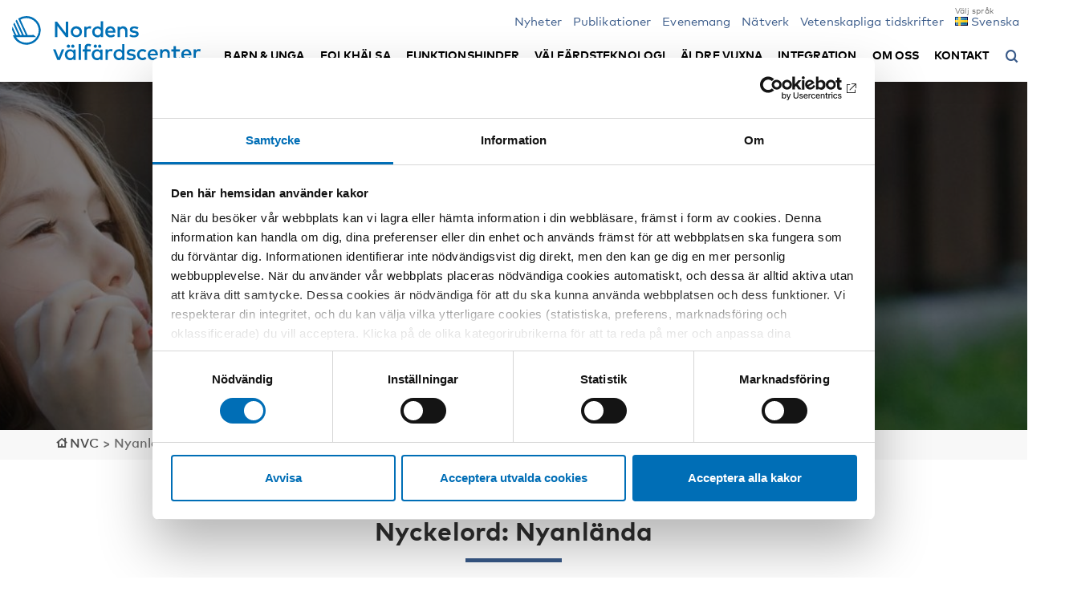

--- FILE ---
content_type: text/html; charset=UTF-8
request_url: https://nordicwelfare.org/tag/nyanlanda/?type=news
body_size: 17619
content:
<!DOCTYPE html>
<html lang="sv-SE">

<head>
    <meta charset="UTF-8" />
    <meta name="viewport" content="width=device-width, initial-scale=1.0">
    <meta http-equiv="X-UA-Compatible" content="IE=edge">
    <link rel="pingback" href="https://nordicwelfare.org/xmlrpc.php" />
    <title>
        Nyheter Nyanlända        | NVC    </title>
    <!-- title will be auto generated by theme -->

    <!-- favicon -->
    <link rel="shortcut icon" href="https://nordicwelfare.org/wp-content/themes/nvc/assets/images/favicon/favicon.ico" type="image/x-icon" />
    <link rel="apple-touch-icon" sizes="57x57" href="https://nordicwelfare.org/wp-content/themes/nvc/assets/images/favicon/apple-icon-57x57.png">
    <link rel="apple-touch-icon" sizes="60x60" href="https://nordicwelfare.org/wp-content/themes/nvc/assets/images/favicon/apple-icon-60x60.png">
    <link rel="apple-touch-icon" sizes="72x72" href="https://nordicwelfare.org/wp-content/themes/nvc/assets/images/favicon/apple-icon-72x72.png">
    <link rel="apple-touch-icon" sizes="76x76" href="https://nordicwelfare.org/wp-content/themes/nvc/assets/images/favicon/apple-icon-76x76.png">
    <link rel="apple-touch-icon" sizes="114x114" href="https://nordicwelfare.org/wp-content/themes/nvc/assets/images/favicon/apple-icon-114x114.png">
    <link rel="apple-touch-icon" sizes="120x120" href="https://nordicwelfare.org/wp-content/themes/nvc/assets/images/favicon/apple-icon-120x120.png">
    <link rel="apple-touch-icon" sizes="144x144" href="https://nordicwelfare.org/wp-content/themes/nvc/assets/images/favicon/apple-icon-144x144.png">
    <link rel="apple-touch-icon" sizes="152x152" href="https://nordicwelfare.org/wp-content/themes/nvc/assets/images/favicon/apple-icon-152x152.png">
    <link rel="apple-touch-icon" sizes="180x180" href="https://nordicwelfare.org/wp-content/themes/nvc/assets/images/favicon/apple-icon-180x180.png">
    <link rel="icon" type="image/png" sizes="192x192" href="https://nordicwelfare.org/wp-content/themes/nvc/assets/images/favicon/android-icon-192x192.png">
    <link rel="icon" type="image/png" sizes="32x32" href="https://nordicwelfare.org/wp-content/themes/nvc/assets/images/favicon/favicon-32x32.png">
    <link rel="icon" type="image/png" sizes="96x96" href="https://nordicwelfare.org/wp-content/themes/nvc/assets/images/favicon/favicon-96x96.png">
    <link rel="icon" type="image/png" sizes="16x16" href="https://nordicwelfare.org/wp-content/themes/nvc/assets/images/favicon/favicon-16x16.png">
    <link rel="manifest" href="https://nordicwelfare.org/wp-content/themes/nvc/assets/images/favicon/manifest.json">
    <meta name="msapplication-TileColor" content="#ffffff">
    <meta name="msapplication-TileImage" content="https://nordicwelfare.org/wp-content/themes/nvc/assets/images/favicon/ms-icon-144x144.png">
    <meta name="theme-color" content="#ffffff">
    <script id="Cookiebot" src="https://consent.cookiebot.com/uc.js" data-culture="sv" data-cbid="6d96d6a4-76ce-432e-a9ec-2299059a918e" data-blockingmode="auto" type="text/javascript"></script>
    <meta name='robots' content='index, follow, max-image-preview:large, max-snippet:-1, max-video-preview:-1' />
	<style>img:is([sizes="auto" i], [sizes^="auto," i]) { contain-intrinsic-size: 3000px 1500px }</style>
	<link rel="alternate" href="https://nordicwelfare.org/tag/nyanlanda/" hreflang="sv" />
<link rel="alternate" href="https://nordicwelfare.org/fi/tag/nyanlanda/" hreflang="fi" />
<link rel="alternate" href="https://nordicwelfare.org/en/tag/nyanlanda/" hreflang="en" />
<link rel="alternate" href="https://nordicwelfare.org/nb/tag/nyanlanda/" hreflang="nb" />
<link rel="alternate" href="https://nordicwelfare.org/da/tag/nyanlanda/" hreflang="da" />

	<!-- This site is optimized with the Yoast SEO Premium plugin v22.1 (Yoast SEO v26.8) - https://yoast.com/product/yoast-seo-premium-wordpress/ -->
	<link rel="canonical" href="https://nordicwelfare.org/tag/nyanlanda/" />
	<meta property="og:locale" content="sv_SE" />
	<meta property="og:locale:alternate" content="fi_FI" />
	<meta property="og:locale:alternate" content="en_GB" />
	<meta property="og:locale:alternate" content="nb_NO" />
	<meta property="og:locale:alternate" content="da_DK" />
	<meta property="og:type" content="article" />
	<meta property="og:title" content="Nyanlända arkistot" />
	<meta property="og:url" content="https://nordicwelfare.org/tag/nyanlanda/" />
	<meta property="og:site_name" content="NVC" />
	<meta property="og:image" content="https://nordicwelfare.org/wp-content/uploads/2018/02/omslag2-1-1200x675.jpg" />
	<meta property="og:image:width" content="1200" />
	<meta property="og:image:height" content="675" />
	<meta property="og:image:type" content="image/jpeg" />
	<meta name="twitter:card" content="summary_large_image" />
	<meta name="twitter:site" content="@Nordicwelfare1" />
	<script type="application/ld+json" class="yoast-schema-graph">{"@context":"https://schema.org","@graph":[{"@type":"CollectionPage","@id":"https://nordicwelfare.org/tag/nyanlanda/","url":"https://nordicwelfare.org/tag/nyanlanda/","name":"Nyanlända Archives | NVC","isPartOf":{"@id":"https://nordicwelfare.org/#website"},"breadcrumb":{"@id":"https://nordicwelfare.org/tag/nyanlanda/#breadcrumb"},"inLanguage":"sv-SE"},{"@type":"BreadcrumbList","@id":"https://nordicwelfare.org/tag/nyanlanda/#breadcrumb","itemListElement":[{"@type":"ListItem","position":1,"name":"Home","item":"https://nordicwelfare.org/"},{"@type":"ListItem","position":2,"name":"Nyanlända"}]},{"@type":"WebSite","@id":"https://nordicwelfare.org/#website","url":"https://nordicwelfare.org/","name":"NVC","description":"En plattform för nordiskt samarbete","publisher":{"@id":"https://nordicwelfare.org/#organization"},"potentialAction":[{"@type":"SearchAction","target":{"@type":"EntryPoint","urlTemplate":"https://nordicwelfare.org/?s={search_term_string}"},"query-input":{"@type":"PropertyValueSpecification","valueRequired":true,"valueName":"search_term_string"}}],"inLanguage":"sv-SE"},{"@type":"Organization","@id":"https://nordicwelfare.org/#organization","name":"Nordens välfärdscenter","url":"https://nordicwelfare.org/","logo":{"@type":"ImageObject","inLanguage":"sv-SE","@id":"https://nordicwelfare.org/#/schema/logo/image/","url":"https://nordicwelfare.org/wp-content/uploads/2018/01/nvc-logo-1.svg","contentUrl":"https://nordicwelfare.org/wp-content/uploads/2018/01/nvc-logo-1.svg","width":111.7,"height":26.15,"caption":"Nordens välfärdscenter"},"image":{"@id":"https://nordicwelfare.org/#/schema/logo/image/"},"sameAs":["https://www.facebook.com/nordicwelfare/","https://x.com/Nordicwelfare1","https://www.linkedin.com/company/895881","https://www.youtube.com/user/nordicwelfare1/"]}]}</script>
	<!-- / Yoast SEO Premium plugin. -->


<link rel='dns-prefetch' href='//static.addtoany.com' />
<link rel='dns-prefetch' href='//www.google.com' />
<style id='classic-theme-styles-inline-css' type='text/css'>
/*! This file is auto-generated */
.wp-block-button__link{color:#fff;background-color:#32373c;border-radius:9999px;box-shadow:none;text-decoration:none;padding:calc(.667em + 2px) calc(1.333em + 2px);font-size:1.125em}.wp-block-file__button{background:#32373c;color:#fff;text-decoration:none}
</style>
<link rel="stylesheet" href="https://nordicwelfare.org/wp-content/plugins/searchwp-live-ajax-search/assets/styles/style.min.css">
<style id='searchwp-live-search-inline-css' type='text/css'>
.searchwp-live-search-result .searchwp-live-search-result--title a {
  font-size: 16px;
}
.searchwp-live-search-result .searchwp-live-search-result--price {
  font-size: 14px;
}
.searchwp-live-search-result .searchwp-live-search-result--add-to-cart .button {
  font-size: 14px;
}

</style>
<link rel="stylesheet" href="https://nordicwelfare.org/wp-content/plugins/add-to-any/addtoany.min.css">
<link rel="stylesheet" href="https://nordicwelfare.org/wp-content/themes/nvc/build/main.css?1760599567">
<script type="text/javascript" id="addtoany-core-js-before">
/* <![CDATA[ */
window.a2a_config=window.a2a_config||{};a2a_config.callbacks=[];a2a_config.overlays=[];a2a_config.templates={};a2a_localize = {
	Share: "Dela",
	Save: "Spara",
	Subscribe: "Prenumerera",
	Email: "E-post",
	Bookmark: "Bokmärk",
	ShowAll: "Visa alla",
	ShowLess: "Visa färre",
	FindServices: "Hitta tjänst(er)",
	FindAnyServiceToAddTo: "Hitta direkt en tjänst att lägga till",
	PoweredBy: "Drivs av",
	ShareViaEmail: "Dela via e-post",
	SubscribeViaEmail: "Prenumerera via e-post",
	BookmarkInYourBrowser: "Lägg till som bokmärke i din webbläsare",
	BookmarkInstructions: "Tryck Ctrl+D eller \u2318+D för att lägga till denna sida som bokmärke",
	AddToYourFavorites: "Lägg till i dina favoriter",
	SendFromWebOrProgram: "Skicka från valfri e-postadress eller e-postprogram",
	EmailProgram: "E-postprogram",
	More: "Mer&#8230;",
	ThanksForSharing: "Tack för att du delar!",
	ThanksForFollowing: "Tack för att du följer!"
};
/* ]]> */
</script>
<script type="text/javascript" defer src="https://static.addtoany.com/menu/page.js" id="addtoany-core-js"></script>
<script type="text/javascript" src="https://nordicwelfare.org/wp-includes/js/jquery/jquery.min.js" id="jquery-core-js"></script>
<script type="text/javascript" src="https://nordicwelfare.org/wp-includes/js/jquery/jquery-migrate.min.js" id="jquery-migrate-js"></script>
<script type="text/javascript" defer src="https://nordicwelfare.org/wp-content/plugins/add-to-any/addtoany.min.js" id="addtoany-jquery-js"></script>
<script type="text/javascript" src="https://nordicwelfare.org/wp-content/themes/nvc/assets/javascript/vendors/jquery.hoverIntent.min.js" id="js-hover-intent-js"></script>
<script type="text/javascript" src="https://nordicwelfare.org/wp-content/themes/nvc/build/app.js?1760599567&amp;ver=6.8.2" id="js-js"></script>

    <script data-cookieconsent="ignore" src="https://cdn.jsdelivr.net/npm/js-cookie@2/src/js.cookie.min.js"></script>
    <script data-cookieconsent="ignore">
        var ajax_url = "https://nordicwelfare.org/wp-admin/admin-ajax.php";
        var searchwp_live_aria_label = "Direktresultat för sökning.";
        var searchwp_input_aria_label = "Sökfält beskrivning";

        // Show the translations for the cookiebot iframe content polylang registerd strings
        var cookiebot_iframe_title = "Marknadsföringscookies måste accepteras för att kunna använda denna funktion.";
        var cookiebot_iframe_title_yt = "Acceptera marknadsföringskakan för att spela denna YouTube video.";
        var cookiebot_iframe_marketing_btn_txt = "Acceptera marknadsföringscookies";
        var cookiebot_iframe_open_settings_btn_txt = "Öppna Cookiebot-inställningar";
        var cookiebot_googletrans_consent_message = "Alla cookies måste aktiveras för att kunna använda Google Translate-widgeten för att översätta hela sidan till det språk du väljer.";
    </script>

            <!-- Matomo Tag Manager -->
        <script data-cookieconsent="ignore">
            var _mtm = window._mtm = window._mtm || [];
            _mtm.push({
                'mtm.startTime': (new Date().getTime()),
                'event': 'mtm.Start'
            });
            (function() {
                var d = document,
                    g = d.createElement('script'),
                    s = d.getElementsByTagName('script')[0];
                g.async = true;
                g.src = 'https://cdn.matomo.cloud/nordicwelfare.matomo.cloud/container_UD9ydsLH.js';
                s.parentNode.insertBefore(g, s);
            })();
        </script>
        <!-- End Matomo Tag Manager -->
    
    
    
    <!-- Color styles -->
    <style>
	/*Base color*/

	a,
	a:hover,
	a:focus,
	a:active,
	.category-wrap.base-color p.category,
	a.base-color,
	.frontpage-events-wrap h3 a:hover,
	.frontpage-events-wrap h3 a:active,
	.frontpage-events-wrap h3 a:focus,
	.frontpage-news-wrap h3 a:hover,
	.frontpage-news-wrap h3 a:active,
	.frontpage-news-wrap h3 a:focus,
	.frontpage-projects-wrap h3 a:hover,
	.frontpage-projects-wrap h3 a:active,
	.frontpage-projects-wrap h3 a:focus,
	.frontpage-publications-wrap h3 a:hover,
	.frontpage-publications-wrap h3 a:active,
	.frontpage-publications-wrap h3 a:focus,
	.home .filters-sort ul.sort-categories li a:hover,
	.home .filters-sort ul.sort-categories li a:active,
	.home .filters-sort ul.sort-categories li a:focus,
	.filters-sort .filters-categories li a:hover,
	.filters-sort .filters-categories li a:active,
	.filters-sort .filters-categories li a:focus,
	.filters-sort .filters-countries-inline li a:hover,
	.filters-sort .filters-countries-inline li a:active,
	.filters-sort .filters-countries-inline li a:focus,
	.filters-sort .filters-events li button:hover,
	.filters-sort .filters-events li button:active,
	.filters-sort .filters-events li button:focus,
	.filters-sort .filters-types-popnad li a:hover,
	.filters-sort .filters-types-popnad li a:active,
	.filters-sort .filters-types-popnad li a:focus,
	.filters-sort .filters-subcategory-dates li a:hover,
	.filters-sort.filters-subcategory-dates li a:active,
	.filters-sort .filters-subcategory-dates li a:focus,
	.filters-sort .filters-fields li a:hover,
	.filters-sort .filters-fields li a:active,
	.filters-sort .filters-fields li a:focus,
	.page-meta .filters-categories li a:hover,
	.page-meta .filters-categories li a:active,
	.page-meta .filters-categories li a:focus,
	.page-meta .filters-countries-inline li a:hover,
	.page-meta .filters-countries-inline li a:active,
	.page-meta .filters-countries-inline li a:focus,
	.page-meta .filters-events li button:hover,
	.page-meta .filters-events li button:active,
	.page-meta .filters-events li button:focus,
	.page-meta .filters-types-popnad li a:hover,
	.page-meta .filters-types-popnad li a:active,
	.page-meta .filters-types-popnad li a:focus,
	.page-meta .filters-subcategory-dates li a:hover,
	.page-meta .filters-subcategory-dates li a:active,
	.page-meta .filters-subcategory-dates li a:focus,
	.personal-meta .filters-fields li a:hover,
	.personal-meta .filters-fields li a:active,
	.personal-meta .filters-fields li a:focus,
	.post-type-archive .news-wrap h3 a:hover,
	.post-type-archive .news-wrap h3 a:focus,
	.post-type-archive .news-wrap h3 a:active,
	.post-type-archive .publications-wrap h3 a:hover,
	.post-type-archive .publications-wrap h3 a:focus,
	.post-type-archive .publications-wrap h3 a:active,
	.post-type-archive .events-wrap h3 a:hover,
	.post-type-archive .events-wrap h3 a:focus,
	.post-type-archive .events-wrap h3 a:active,
	.post-type-archive .projects-wrap h3 a:hover,
	.post-type-archive .projects-wrap h3 a:focus,
	.post-type-archive .projects-wrap h3 a:active,
	.filters-date li .toggle-filters:hover,
	.filters-date li .toggle-filters:focus,
	.filters-date li .toggle-filters:active,
	.filters-type li .toggle-filters:hover,
	.filters-type li .toggle-filters:focus,
	.filters-type li .toggle-filters:active,
	.filters li .toggle-filters:hover,
	.filters li .toggle-filters:focus,
	.filters li .toggle-filters:active,
	.search-wrap h3 a:hover,
	.search-wrap h3 a:focus,
	.search-wrap h3 a:active,
	.base-color-text,
	.frontpage-news-wrap h3 a:hover,
	.frontpage-news-wrap h3 a:focus,
	.frontpage-news-wrap h3 a:active,
	.post-type-archive h3 a:hover,
	.post-type-archive h3 a:focus,
	.post-type-archive h3 a:active,
	.related-news-wrap h3 a:hover,
	.related-news-wrap h3 a:focus,
	.related-news-wrap h3 a:active,
	.info-wrap h3 a:hover,
	.info-wrap h3 a:focus,
	.info-wrap h3 a:active,
	.grid .item h3.publication:hover,
	.grid .item h3.publication:focus,
	.grid .item h3.publication:active {
		color: #385988;
	}

	/*Page submenu left*/
	.sub-menu-page li.current_page_item a {
		color: #385988 !important;
	}

	/*Breadcrumbs*/
	.breadcrumbs-wrap .breadcrumbs a:hover,
	.breadcrumbs-wrap .breadcrumbs a:active,
	.breadcrumbs-wrap .breadcrumbs a:focus {
		color: #385988;
	}

	/*Blockquote*/
	blockquote:before {
		color: #385988;
	}

	/*Menu*/
	ul.main-menu.mobile li ul.sub-menu li a:before,
	ul.main-menu.mobile li:before,
	header .search button:after {
		color: #385988;
	}

	/*Toggle sidebar*/
	.toggle-info:after {
		color: #385988;
	}

	.sidebar-left-wrap-toggle .toggle-info,
	.sidebar-right-wrap-toggle .toggle-info,
	.single-publikationer_cpt .sidebar-left-wrap-toggle .toggle-info,
	.single-popnad_cpt .sidebar-left-wrap-toggle .toggle-info {
		border-bottom: 4px solid #385988;
	}

	/*Sidebar right*/
	.single-nyheter_cpt .sidebar-right-wrap .sidebar-blocks-single-wrap,
	.single-projekt_cpt .sidebar-right-wrap .sidebar-blocks-single-wrap,
	.single-evanemang_cpt .sidebar-right-event-wrap .sidebar-blocks-single-wrap,
	.single-external_events_cpt .sidebar-right-event-wrap .sidebar-blocks-single-wrap,
	.single-publikationer_cpt .sidebar-left-publications-wrap,
	.single-publikationer_cpt .sidebar-blocks-single-wrap {
		color: #385988;
	}

	/* Sidebar right */
	.free-event {
		background: #266d51;
	}

	/* WCAG keyboard focus */
	a:focus,
	button:focus,
	input.search-field:focus,
	input[type="button"]:focus,
	.accordian-block__summary:focus,
	.header-filters__description:focus {
		outline: 0.1rem solid white;
		box-shadow: 0 0 0 0.2rem black;
	}

	/*Checkboxes*/
	.filter-types input[type=checkbox]:checked+label:after,
	.filter-categories input[type=checkbox]:checked+label:after,
	.filter-years input[type=checkbox]:checked+label:after,
	.filter-countries input[type=checkbox]:checked+label:after,
	.filter-languages input[type=checkbox]:checked+label:after,
	.filter-tags input[type=checkbox]:checked+label:after,
	.filter-years-sort input[type=checkbox]:checked+label:after,
	.filter-publication-types-sort input[type=checkbox]:checked+label:after {
		color: #385988;
	}

	.filters-date.exempel .filters-categories li.active {
		color: #385988;
	}


	.centered-h2 hr,
	.open-page a,
	.load-more button,
	.cookie-btn button,
	hr.base-color,
	.filters-sort .filters-categories li.active,
	.filters-sort .filters-events li.active,
	.filters-sort .filters-types-popnad li.active,
	.filters-sort .filters-subcategory-dates li.active,
	.page-meta .filters-categories li.active,
	.page-meta .filters-countries-inline li.active,
	.page-meta .filters-events li.active,
	.page-meta .filters-types-popnad li.active,
	.page-meta .filters-subcategory-dates li.active,
	.personal-meta .filters-fields li.active,
	.home .header-wrap.front-header .search-front .search-submit,
	.frontpage-news-wrap .owl-carousel.news-slider .owl-dots .owl-dot.active span,
	.newsletter-box .apsispro-signup-button,
	.header-search-wrap .header-search .search-submit,
	.search_publications .search-submit {
		background: #385988;
	}

	/* Gravity forms */
	.gform_wrapper .button {
		background: #385988;
	}

	::selection {
		color: white;
		background: #385988;
	}

	::-moz-selection {
		color: white;
		background: #385988;
	}



	/*Base color dark*/

	.small-menu li a,
	.pll-swticher,
	.goog-te-menu-value span {
		color: #385988;
	}



	/*Alternative color*/

	a.alternative-color,
	.category-wrap.alternative-color p.category {
		color: #385988;
	}

	hr.alternative-color,
	hr.popnad_nyheter_cpt,
	.finished-post {
		background: #266d51;
	}

	/*Publications*/
	.alternative-color .publication-type {
		color: #385988;
	}


	/*Color nyhet popnad*/

	a.farg_nyhet,
	.category-wrap.popnad_nyheter_cpt p.category {
		color: #266d51;
	}

	hr.farg_nyhet,
	hr.popnad_nyheter_cpt {
		background: #266d51;
	}

	/*Color krönika popnad*/

	a.farg_kronika,
	.category-wrap.kronikor_cpt p.category {
		color: #385A88;
	}

	hr.farg_kronika,
	hr.kronikor_cpt {
		background: #385A88;
	}

	/*Color reportage popnad*/

	a.farg_reportage,
	.category-wrap.reportage_cpt p.category {
		color: #A86315;
	}

	hr.farg_reportage,
	hr.reportage_cpt {
		background: #A86315;
	}

	/*Color Tidsskriften NAD popnad*/

	.page-template-page-tidskriften-nad .bigscreenpadding :not(h3) a {
		color: #385988;
	}

	/*Color krönika popnad*/

	a.farg_artikel,
	.category-wrap.popnad_cpt p.category {
		color: #385988;
	}

	hr.farg_artikel,
	hr.popnad_cpt {
		background: #385988;
	}

	.single-popnad_cpt .bottom-content {
		color: #266d51;
	}

	/*Color tema popnad*/

	a.farg_tema,
	.category-wrap.tema_cpt p.category {
		color: #385988;
	}

	hr.farg_tema,
	hr.tema_cpt {
		background: #385988;
	}

	/*Color blogg popnad*/

	a.farg_blogg,
	.category-wrap.blogg_cpt p.category {
		color: #385988;
	}

	hr.farg_blogg,
	hr.blogg_cpt {
		background: #385988;
	}

	/*Color tidsskrift popnad*/

	a.farg_tidsskrift,
	.category-wrap.tidsskrift_cpt p.category {
		color: #385988;
	}

	hr.farg_tidsskrift,
	hr.tidsskrift_cpt {
		background: #385988;
	}

	/* INTEGRATION NORDEN */
	.colored-top-bar {
		background: #385988;
	}

	/* Tabs */
	ul.tabs li.current button {
		color: #385988;
	}

	/* Kartor cpt */
	.sidebar-left-publications-wrap a.map-link,
	.sidebar-left-publications-wrap a.map-link:hover,
	.sidebar-left-publications-wrap a.map-link:active,
	.sidebar-left-publications-wrap a.map-link:focus {
		color: #385988;
	}

	.site-2 ul.landsort li.current_page_item {
		background: #385988;
	}

	.site-2 .filter-sort .filters-label-sign-red:after {
		color: #385988;
	}

	/* BG colors general elements */
	.site-2 .filters-sort .filters-categories li.active,
	.site-2 .filters-sort .filters-countries-inline li.active,
	.site-2 .filters-sort .filters-events li.active,
	.site-2 .page-meta .filters-categories li.active,
	.site-2 .page-meta .filters-countries-inline li.active,
	.site-2 .page-meta .filters-events li.active,
	.site-2 .load-more button,
	.site-2 .open-page a,
	.site-2 .header-search-wrap .header-search .search-submit {
		background: #385988;
	}

	/* Themes */
	.theme-box__filter:hover .theme-box__heading:after {
		color: #385988;
	}

	/* Border on main menu */
	.site-2.post-type-archive-teman_cpt .menu-wrap {
		border-bottom: 0.9rem solid #385988;
	}

	/* Arrow on main menu item */
	.site-2.post-type-archive-teman_cpt .main-nav ul.main-menu.desktop li:not(.menu-item-has-children).active:after {
		border-bottom: 14px solid #385988;
	}
</style></head>

<body class="archive tag tag-nyanlanda tag-594 wp-theme-nvc  site-1 current-language-sv" data-site="1">
    <!--[if lte IE 9]>
		<div class="alert-warning text-center"> 'Du använder en gammal webbläsare. Var vänlig att <a href="http://browsehappy.com/">uppdatera din webbläsare</a> för att denna hemsida ska fungera korrekt. </div>
  <![endif]-->

        
    <a href="#main_content" class="skip" tabindex="1">Hoppa till huvudinnehåll</a>

    <!-- site overlay -->
    <div id="site-overlay"></div>

    <!-- site wrapper -->
    <div id="wrapper">

        <!-- popNAD -->
        
                                <!-- No shadow on header if "Not translated" message shown -->
                                
                                <header class="site-1 " data-id="1" style="position:relative;">
                                    <!-- Integration Norden colored top bar -->
                                                                        <!-- END Integration Norden colored top bar -->

                                    <div class="menu-wrap">
                                        <div class="container menu-container">
                                            <div class="row">
                                                <div class="col-xs-12">

                                                    <!-- logo other -->
                                                    <nav class="navbar main-nav">

                                                                                                                                                                            
                                                            <a class="logo-header" title="Nordens välfärdscenters logotyp." href="https://nordicwelfare.org/">
                                                                <img src="https://nordicwelfare.org/wp-content/uploads/2017/12/nvc-logo.svg" alt="Nordens välfärdscenters logotyp." title="Nordens välfärdscenters logotyp.">
                                                            </a>

                                                        
                                                        <div class="search mobile">
                                                            <button aria-label="Öppna sökmeny" aria-expanded="false" aria-controls="header-search-wrap">
                                                                <span style="visibility: hidden; position: absolute;">Öppna sökmeny</span>

                                                            </button>
                                                        </div>

                                                        <!-- Menu -->
                                                        <a href="#" title="Meny" class="menu-opener">
                                                            <span class="form-label-info">Meny</span>
                                                            <span class="bars"></span>
                                                        </a>

                                                    


                                                    <!-- If Minimeny -->
                                                    <ul id="menu-minimeny" class="small-menu"><li class="menu-item menu-nyheter"><a href="https://nordicwelfare.org/nyheter/">Nyheter</a></li>
<li class="menu-item menu-publikationer"><a href="https://nordicwelfare.org/publikationer/">Publikationer</a></li>
<li class="menu-item menu-evenemang"><a href="https://nordicwelfare.org/evenemang/">Evenemang</a></li>
<li class="menu-item menu-natverk"><a href="https://nordicwelfare.org/natverk/">Nätverk</a></li>
<li class="menu-item menu-vetenskapliga-tidskrifter"><a href="https://nordicwelfare.org/vetenskapliga-tidskrifter/">Vetenskapliga tidskrifter</a></li>
<li class="pll-parent-menu-item menu-item menu-item-has-children menu-svenska"><a href="#pll_switcher"><img src="[data-uri]" alt="" width="16" height="11" style="width: 16px; height: 11px;" /><span style="margin-left:0.3em;">Svenska</span></a>
<ul class="sub-menu">
	<li class="lang-item lang-item-52 lang-item-fi lang-item-first menu-item menu-suomi"><a href="https://nordicwelfare.org/fi/tag/nyanlanda/" hreflang="fi" lang="fi"><img src="[data-uri]" alt="" width="16" height="11" style="width: 16px; height: 11px;" /><span style="margin-left:0.3em;">Suomi</span></a></li>
	<li class="lang-item lang-item-56 lang-item-en menu-item menu-english"><a href="https://nordicwelfare.org/en/tag/nyanlanda/" hreflang="en-GB" lang="en-GB"><img src="[data-uri]" alt="" width="16" height="11" style="width: 16px; height: 11px;" /><span style="margin-left:0.3em;">English</span></a></li>
	<li class="lang-item lang-item-112 lang-item-nb menu-item menu-norsk-bokmal"><a href="https://nordicwelfare.org/nb/tag/nyanlanda/" hreflang="nb-NO" lang="nb-NO"><img src="[data-uri]" alt="" width="16" height="11" style="width: 16px; height: 11px;" /><span style="margin-left:0.3em;">Norsk Bokmål</span></a></li>
	<li class="lang-item lang-item-116 lang-item-da menu-item menu-dansk"><a href="https://nordicwelfare.org/da/tag/nyanlanda/" hreflang="da-DK" lang="da-DK"><img src="[data-uri]" alt="" width="16" height="11" style="width: 16px; height: 11px;" /><span style="margin-left:0.3em;">Dansk</span></a></li>
</ul>
</li>
</ul>
                                                    <!-- popNAD -->
                                                                                                                <div class="main-menu-container desktop site-1">

                                                                <!-- Desktop menu -->
                                                                                                                                    <ul id="menu-huvudmeny" class="main-menu desktop"><li class="menu-item menu-item-has-children menu-barn-unga"><a href="https://nordicwelfare.org/barnunga/">Barn &#038; unga</a>
<ul class="sub-menu">
	<li class="menu-item menu-om-omradet"><a href="https://nordicwelfare.org/barnunga/">Om området</a></li>
	<li class="menu-item menu-projekt-verksamhet"><a href="https://nordicwelfare.org/barnunga/projekt/">Projekt &#038; Verksamhet</a></li>
	<li class="menu-item menu-nyheter"><a href="https://nordicwelfare.org/barnunga/nyheter/">Nyheter</a></li>
	<li class="menu-item menu-publikationer"><a href="https://nordicwelfare.org/barnunga/publikationer/">Publikationer</a></li>
	<li class="menu-item menu-evenemang"><a href="https://nordicwelfare.org/barnunga/evenemang/">Evenemang</a></li>
	<li class="menu-item menu-natverk"><a href="https://nordicwelfare.org/barnunga/natverk/">Nätverk</a></li>
</ul>
</li>
<li class="menu-item menu-item-has-children menu-folkhalsa"><a href="https://nordicwelfare.org/folkhalsa/">Folkhälsa</a>
<ul class="sub-menu">
	<li class="menu-item menu-om-omradet"><a href="https://nordicwelfare.org/folkhalsa/">Om området</a></li>
	<li class="menu-item menu-projekt-verksamhet"><a href="https://nordicwelfare.org/folkhalsa/projekt/">Projekt &#038; verksamhet</a></li>
	<li class="menu-item menu-nyheter"><a href="https://nordicwelfare.org/folkhalsa/nyheter/">Nyheter</a></li>
	<li class="menu-item menu-publikationer"><a href="https://nordicwelfare.org/folkhalsa/publikationer/">Publikationer</a></li>
	<li class="menu-item menu-evenemang"><a href="https://nordicwelfare.org/folkhalsa/evenemang/">Evenemang</a></li>
	<li class="menu-item menu-natverk"><a href="https://nordicwelfare.org/folkhalsa/natverk/">Nätverk</a></li>
</ul>
</li>
<li class="menu-item menu-item-has-children menu-funktionshinder"><a href="https://nordicwelfare.org/funktionshinder/">Funktionshinder</a>
<ul class="sub-menu">
	<li class="menu-item menu-om-omradet"><a href="https://nordicwelfare.org/funktionshinder/">Om området</a></li>
	<li class="menu-item menu-projekt-verksamhet"><a href="https://nordicwelfare.org/funktionshinder/projekt/">Projekt &#038; verksamhet</a></li>
	<li class="menu-item menu-nyheter"><a href="https://nordicwelfare.org/funktionshinder/nyheter/">Nyheter</a></li>
	<li class="menu-item menu-publikationer"><a href="https://nordicwelfare.org/funktionshinder/publikationer/">Publikationer</a></li>
	<li class="menu-item menu-evenemang"><a href="https://nordicwelfare.org/funktionshinder/evenemang/">Evenemang</a></li>
	<li class="menu-item menu-natverk"><a href="https://nordicwelfare.org/funktionshinder/natverk/">Nätverk</a></li>
	<li class="menu-item menu-ansok-om-medel"><a href="https://nordicwelfare.org/funktionshinder/stodordningen/">Ansök om medel</a></li>
</ul>
</li>
<li class="menu-item menu-item-has-children menu-valfardsteknologi"><a href="https://nordicwelfare.org/valfardspolitik/">Välfärdsteknologi</a>
<ul class="sub-menu">
	<li class="menu-item menu-om-omradet"><a href="https://nordicwelfare.org/valfardspolitik/">Om området</a></li>
	<li class="menu-item menu-projekt"><a href="https://nordicwelfare.org/valfardspolitik/projekt/">Projekt</a></li>
	<li class="menu-item menu-nyheter"><a href="https://nordicwelfare.org/valfardspolitik/nyheter/">Nyheter</a></li>
	<li class="menu-item menu-publikationer"><a href="https://nordicwelfare.org/valfardspolitik/publikationer/">Publikationer</a></li>
	<li class="menu-item menu-evenemang"><a href="https://nordicwelfare.org/valfardspolitik/evenemang/">Evenemang</a></li>
	<li class="menu-item menu-natverk"><a href="https://nordicwelfare.org/valfardspolitik/natverk/">Nätverk</a></li>
</ul>
</li>
<li class="menu-item menu-item-has-children menu-aldre-vuxna"><a href="https://nordicwelfare.org/aldre-vuxna/">Äldre vuxna</a>
<ul class="sub-menu">
	<li class="menu-item menu-om-omradet"><a href="https://nordicwelfare.org/aldre-vuxna/">Om området</a></li>
	<li class="menu-item menu-projekt"><a href="https://nordicwelfare.org/aldre-vuxna/projekt/">Projekt</a></li>
	<li class="menu-item menu-nyheter"><a href="https://nordicwelfare.org/aldre-vuxna/nyheter/">Nyheter</a></li>
	<li class="menu-item menu-publikationer"><a href="https://nordicwelfare.org/aldre-vuxna/publikationer/">Publikationer</a></li>
	<li class="menu-item menu-evenemang"><a href="https://nordicwelfare.org/aldre-vuxna/evenemang/">Evenemang</a></li>
	<li class="menu-item menu-natverk"><a href="https://nordicwelfare.org/aldre-vuxna/natverk/">Nätverk</a></li>
</ul>
</li>
<li class="menu-item menu-item-has-children menu-integration"><a href="https://nordicwelfare.org/integration-norden/">Integration</a>
<ul class="sub-menu">
	<li class="menu-item menu-om-omradet"><a href="https://nordicwelfare.org/integration-norden3/">Om området</a></li>
	<li class="menu-item menu-projekt-verksamhet"><a href="https://nordicwelfare.org/integration-norden3/projekt/">Projekt &amp; verksamhet</a></li>
	<li class="menu-item menu-nyheter"><a href="https://nordicwelfare.org/integration-norden3/nyheter/">Nyheter</a></li>
	<li class="menu-item menu-publikationer"><a href="https://nordicwelfare.org/integration-norden3/publikationer/">Publikationer</a></li>
	<li class="menu-item menu-evenemang"><a href="https://nordicwelfare.org/integration-norden3/evenemang/">Evenemang</a></li>
</ul>
</li>
<li class="menu-item menu-item-has-children menu-om-oss"><a href="https://nordicwelfare.org/om-oss/">Om oss</a>
<ul class="sub-menu">
	<li class="menu-item menu-om-oss"><a href="https://nordicwelfare.org/om-oss/">Om oss</a></li>
	<li class="menu-item menu-lediga-jobb"><a href="https://nordicwelfare.org/om-oss/jobba-hos-oss/">Lediga jobb</a></li>
	<li class="menu-item menu-pressrum"><a href="https://nordicwelfare.org/om-oss/pressrum/">Pressrum</a></li>
	<li class="menu-item menu-internationella-samarbeten"><a href="https://nordicwelfare.org/om-oss/internationella-samarbeten/">Internationella samarbeten</a></li>
	<li class="menu-item menu-vara-nyhetsbrev"><a href="https://nordicwelfare.org/om-oss/vara-nyhetsbrev/">Våra nyhetsbrev</a></li>
	<li class="menu-item menu-tillganglighetsredogorelse"><a href="https://nordicwelfare.org/om-oss/tillganglighetsredogorelse/">Tillgänglighetsredogörelse</a></li>
</ul>
</li>
<li class="menu-item menu-item-has-children menu-kontakt"><a href="https://nordicwelfare.org/kontakt/">Kontakt</a>
<ul class="sub-menu">
	<li class="menu-item menu-vara-kontor"><a href="https://nordicwelfare.org/kontakt/">Våra kontor</a></li>
	<li class="menu-item menu-personal"><a href="https://nordicwelfare.org/personal/">Personal</a></li>
	<li class="menu-item menu-fakturor"><a href="https://nordicwelfare.org/kontakt/fakturor/">Fakturor</a></li>
</ul>
</li>
</ul>
                                                                    <div class="search desktop">
                                                                        <button aria-label="Öppna sökmeny" aria-expanded="false" aria-controls="header-search-wrap">
                                                                            <span style="visibility: hidden; position: absolute;">Öppna sökmeny</span>
                                                                        </button>
                                                                    </div>

                                                                                                                            
                                                            <!-- popNAD -->
                                                                                                                            <!-- Mobile menu -->
                                                                                                                                    <ul id="menu-huvudmeny-1" class="main-menu mobile"><li class="menu-item menu-item-has-children menu-barn-unga"><a href="https://nordicwelfare.org/barnunga/">Barn &#038; unga</a>
<ul class="sub-menu">
	<li class="menu-item menu-om-omradet"><a href="https://nordicwelfare.org/barnunga/">Om området</a></li>
	<li class="menu-item menu-projekt-verksamhet"><a href="https://nordicwelfare.org/barnunga/projekt/">Projekt &#038; Verksamhet</a></li>
	<li class="menu-item menu-nyheter"><a href="https://nordicwelfare.org/barnunga/nyheter/">Nyheter</a></li>
	<li class="menu-item menu-publikationer"><a href="https://nordicwelfare.org/barnunga/publikationer/">Publikationer</a></li>
	<li class="menu-item menu-evenemang"><a href="https://nordicwelfare.org/barnunga/evenemang/">Evenemang</a></li>
	<li class="menu-item menu-natverk"><a href="https://nordicwelfare.org/barnunga/natverk/">Nätverk</a></li>
</ul>
</li>
<li class="menu-item menu-item-has-children menu-folkhalsa"><a href="https://nordicwelfare.org/folkhalsa/">Folkhälsa</a>
<ul class="sub-menu">
	<li class="menu-item menu-om-omradet"><a href="https://nordicwelfare.org/folkhalsa/">Om området</a></li>
	<li class="menu-item menu-projekt-verksamhet"><a href="https://nordicwelfare.org/folkhalsa/projekt/">Projekt &#038; verksamhet</a></li>
	<li class="menu-item menu-nyheter"><a href="https://nordicwelfare.org/folkhalsa/nyheter/">Nyheter</a></li>
	<li class="menu-item menu-publikationer"><a href="https://nordicwelfare.org/folkhalsa/publikationer/">Publikationer</a></li>
	<li class="menu-item menu-evenemang"><a href="https://nordicwelfare.org/folkhalsa/evenemang/">Evenemang</a></li>
	<li class="menu-item menu-natverk"><a href="https://nordicwelfare.org/folkhalsa/natverk/">Nätverk</a></li>
</ul>
</li>
<li class="menu-item menu-item-has-children menu-funktionshinder"><a href="https://nordicwelfare.org/funktionshinder/">Funktionshinder</a>
<ul class="sub-menu">
	<li class="menu-item menu-om-omradet"><a href="https://nordicwelfare.org/funktionshinder/">Om området</a></li>
	<li class="menu-item menu-projekt-verksamhet"><a href="https://nordicwelfare.org/funktionshinder/projekt/">Projekt &#038; verksamhet</a></li>
	<li class="menu-item menu-nyheter"><a href="https://nordicwelfare.org/funktionshinder/nyheter/">Nyheter</a></li>
	<li class="menu-item menu-publikationer"><a href="https://nordicwelfare.org/funktionshinder/publikationer/">Publikationer</a></li>
	<li class="menu-item menu-evenemang"><a href="https://nordicwelfare.org/funktionshinder/evenemang/">Evenemang</a></li>
	<li class="menu-item menu-natverk"><a href="https://nordicwelfare.org/funktionshinder/natverk/">Nätverk</a></li>
	<li class="menu-item menu-ansok-om-medel"><a href="https://nordicwelfare.org/funktionshinder/stodordningen/">Ansök om medel</a></li>
</ul>
</li>
<li class="menu-item menu-item-has-children menu-valfardsteknologi"><a href="https://nordicwelfare.org/valfardspolitik/">Välfärdsteknologi</a>
<ul class="sub-menu">
	<li class="menu-item menu-om-omradet"><a href="https://nordicwelfare.org/valfardspolitik/">Om området</a></li>
	<li class="menu-item menu-projekt"><a href="https://nordicwelfare.org/valfardspolitik/projekt/">Projekt</a></li>
	<li class="menu-item menu-nyheter"><a href="https://nordicwelfare.org/valfardspolitik/nyheter/">Nyheter</a></li>
	<li class="menu-item menu-publikationer"><a href="https://nordicwelfare.org/valfardspolitik/publikationer/">Publikationer</a></li>
	<li class="menu-item menu-evenemang"><a href="https://nordicwelfare.org/valfardspolitik/evenemang/">Evenemang</a></li>
	<li class="menu-item menu-natverk"><a href="https://nordicwelfare.org/valfardspolitik/natverk/">Nätverk</a></li>
</ul>
</li>
<li class="menu-item menu-item-has-children menu-aldre-vuxna"><a href="https://nordicwelfare.org/aldre-vuxna/">Äldre vuxna</a>
<ul class="sub-menu">
	<li class="menu-item menu-om-omradet"><a href="https://nordicwelfare.org/aldre-vuxna/">Om området</a></li>
	<li class="menu-item menu-projekt"><a href="https://nordicwelfare.org/aldre-vuxna/projekt/">Projekt</a></li>
	<li class="menu-item menu-nyheter"><a href="https://nordicwelfare.org/aldre-vuxna/nyheter/">Nyheter</a></li>
	<li class="menu-item menu-publikationer"><a href="https://nordicwelfare.org/aldre-vuxna/publikationer/">Publikationer</a></li>
	<li class="menu-item menu-evenemang"><a href="https://nordicwelfare.org/aldre-vuxna/evenemang/">Evenemang</a></li>
	<li class="menu-item menu-natverk"><a href="https://nordicwelfare.org/aldre-vuxna/natverk/">Nätverk</a></li>
</ul>
</li>
<li class="menu-item menu-item-has-children menu-integration"><a href="https://nordicwelfare.org/integration-norden/">Integration</a>
<ul class="sub-menu">
	<li class="menu-item menu-om-omradet"><a href="https://nordicwelfare.org/integration-norden3/">Om området</a></li>
	<li class="menu-item menu-projekt-verksamhet"><a href="https://nordicwelfare.org/integration-norden3/projekt/">Projekt &amp; verksamhet</a></li>
	<li class="menu-item menu-nyheter"><a href="https://nordicwelfare.org/integration-norden3/nyheter/">Nyheter</a></li>
	<li class="menu-item menu-publikationer"><a href="https://nordicwelfare.org/integration-norden3/publikationer/">Publikationer</a></li>
	<li class="menu-item menu-evenemang"><a href="https://nordicwelfare.org/integration-norden3/evenemang/">Evenemang</a></li>
</ul>
</li>
<li class="menu-item menu-item-has-children menu-om-oss"><a href="https://nordicwelfare.org/om-oss/">Om oss</a>
<ul class="sub-menu">
	<li class="menu-item menu-om-oss"><a href="https://nordicwelfare.org/om-oss/">Om oss</a></li>
	<li class="menu-item menu-lediga-jobb"><a href="https://nordicwelfare.org/om-oss/jobba-hos-oss/">Lediga jobb</a></li>
	<li class="menu-item menu-pressrum"><a href="https://nordicwelfare.org/om-oss/pressrum/">Pressrum</a></li>
	<li class="menu-item menu-internationella-samarbeten"><a href="https://nordicwelfare.org/om-oss/internationella-samarbeten/">Internationella samarbeten</a></li>
	<li class="menu-item menu-vara-nyhetsbrev"><a href="https://nordicwelfare.org/om-oss/vara-nyhetsbrev/">Våra nyhetsbrev</a></li>
	<li class="menu-item menu-tillganglighetsredogorelse"><a href="https://nordicwelfare.org/om-oss/tillganglighetsredogorelse/">Tillgänglighetsredogörelse</a></li>
</ul>
</li>
<li class="menu-item menu-item-has-children menu-kontakt"><a href="https://nordicwelfare.org/kontakt/">Kontakt</a>
<ul class="sub-menu">
	<li class="menu-item menu-vara-kontor"><a href="https://nordicwelfare.org/kontakt/">Våra kontor</a></li>
	<li class="menu-item menu-personal"><a href="https://nordicwelfare.org/personal/">Personal</a></li>
	<li class="menu-item menu-fakturor"><a href="https://nordicwelfare.org/kontakt/fakturor/">Fakturor</a></li>
</ul>
</li>
</ul>                                                                                                                            
                                                            </div>

                                                    </nav>

                                                </div>
                                            </div>
                                        </div>

                                        <!-- popNAD -->
                                        
                                                                                        <!-- Don't show header search at main site 1 frontpage -->
                                            
                                                <div class="header-search-wrap" id="header-search-wrap">
                                                    <div class="container">
                                                        <div class="row">
                                                            <div class="col-xs-12">

                                                                <div class="header-filters">
                                                                    	<div class="filters active">
	<div class="filters-inner" role="group">
		<h4 class="header-filters__description" id="header-filters__description" tabindex="-1">FILTRERA:</h4>
		<ul aria-labelledby="header-filters__description">
      <li class="type">
				<button class="toggle-filters button-reset" aria-expanded="false" aria-controls="filter-types">Typ</button>
				<ul class="filter-types" id="filter-types">
					<li>
						<input type="checkbox" id="filter-types-all" class="filter-all sr-only sr-only--checkbox" value="" />
						<label for="filter-types-all">Alla typer</label>
          </li>
                      <li>
              <input type="checkbox" id="filter-types-news" value="nyheter_cpt" />
              <label for="filter-types-news">Nyheter</label>
                          </li>
                      <li>
              <input type="checkbox" id="filter-types-publications" value="publikationer_cpt" />
              <label for="filter-types-publications">Publikationer</label>
                                                <ul class="publication-types">
                                          <li>
                        <input type="checkbox" id="filter-publications-report" value="rapport" />
								        <label for="filter-publications-report">Rapport</label>
                      </li>
                                          <li>
                        <input type="checkbox" id="filter-publications-journal" value="tidskrift" />
								        <label for="filter-publications-journal">Tidskrift</label>
                      </li>
                                          <li>
                        <input type="checkbox" id="filter-publications-other" value="ovrigt" />
								        <label for="filter-publications-other">Övrigt</label>
                      </li>
                                      </ul>
                                          </li>
                      <li>
              <input type="checkbox" id="filter-types-events" value="evanemang_cpt" />
              <label for="filter-types-events">Evenemang</label>
                          </li>
                      <li>
              <input type="checkbox" id="filter-types-projects" value="projekt_cpt" />
              <label for="filter-types-projects">Projekt</label>
                          </li>
          				</ul>
			</li>
			<li>
				<button class="toggle-filters button-reset" aria-expanded="false" aria-controls="filter-categories">Ämne</button>
				<ul class="filter-categories" id="filter-categories">
					<li>
						<input type="checkbox" id="filter-categories-all" class="filter-all sr-only sr-only--checkbox" value="" />
						<label for="filter-categories-all">Alla ämnen</label>
					</li>
                    										<li>
						<input type="checkbox" id="filter-category-aldre-vuxna" class="sr-only sr-only--checkbox" value="aldre-vuxna" />
						<label for="filter-category-aldre-vuxna">Äldre</label>
					</li>
																				<li>
						<input type="checkbox" id="filter-category-arbete" class="sr-only sr-only--checkbox" value="arbete" />
						<label for="filter-category-arbete">Arbete</label>
					</li>
																				<li>
						<input type="checkbox" id="filter-category-arbetsinkludering" class="sr-only sr-only--checkbox" value="arbetsinkludering" />
						<label for="filter-category-arbetsinkludering">Arbetsinkludering</label>
					</li>
																				<li>
						<input type="checkbox" id="filter-category-barn-unga" class="sr-only sr-only--checkbox" value="barn-unga" />
						<label for="filter-category-barn-unga">Barn &amp; unga</label>
					</li>
																				<li>
						<input type="checkbox" id="filter-category-bostad" class="sr-only sr-only--checkbox" value="bostad" />
						<label for="filter-category-bostad">Bostad</label>
					</li>
																				<li>
						<input type="checkbox" id="filter-category-demens" class="sr-only sr-only--checkbox" value="demens" />
						<label for="filter-category-demens">Demens</label>
					</li>
																				<li>
						<input type="checkbox" id="filter-category-dovblind" class="sr-only sr-only--checkbox" value="dovblind" />
						<label for="filter-category-dovblind">Dövblindhet</label>
					</li>
																				<li>
						<input type="checkbox" id="filter-category-ensamkommande-unga" class="sr-only sr-only--checkbox" value="ensamkommande-unga" />
						<label for="filter-category-ensamkommande-unga">Ensamkommande unga</label>
					</li>
																				<li>
						<input type="checkbox" id="filter-category-folkhalsa" class="sr-only sr-only--checkbox" value="folkhalsa" />
						<label for="filter-category-folkhalsa">Folkhälsa</label>
					</li>
																				<li>
						<input type="checkbox" id="filter-category-funktionshinder" class="sr-only sr-only--checkbox" value="funktionshinder" />
						<label for="filter-category-funktionshinder">Funktionshinder</label>
					</li>
																				<li>
						<input type="checkbox" id="filter-category-integration" class="sr-only sr-only--checkbox" value="integration" />
						<label for="filter-category-integration">Integration</label>
					</li>
																				<li>
						<input type="checkbox" id="filter-category-migration-utveckling" class="sr-only sr-only--checkbox" value="migration-utveckling" />
						<label for="filter-category-migration-utveckling">Migration &amp; utveckling</label>
					</li>
																														<li>
						<input type="checkbox" id="filter-category-sociala-insatser" class="sr-only sr-only--checkbox" value="sociala-insatser" />
						<label for="filter-category-sociala-insatser">Sociala insatser</label>
					</li>
																				<li>
						<input type="checkbox" id="filter-category-utbildning" class="sr-only sr-only--checkbox" value="utbildning" />
						<label for="filter-category-utbildning">Utbildning</label>
					</li>
																				<li>
						<input type="checkbox" id="filter-category-valfardspolitik" class="sr-only sr-only--checkbox" value="valfardspolitik" />
						<label for="filter-category-valfardspolitik">Välfärdspolitik</label>
					</li>
																				<li>
						<input type="checkbox" id="filter-category-valfardsteknologi" class="sr-only sr-only--checkbox" value="valfardsteknologi" />
						<label for="filter-category-valfardsteknologi">Välfärdsteknologi</label>
					</li>
														</ul>
			</li>
			<li>
				<button class="toggle-filters button-reset" aria-expanded="false" aria-controls="filter-years">År</button>
				<ul class="filter-years" id="filter-years">
					<li>
						<input type="checkbox" id="filter-years-all" class="filter-all sr-only sr-only--checkbox" value="" />
						<label for="filter-years-all">Alla år</label>
					</li>
										<li>
						<input type="checkbox" id="filter-years-2026" class="sr-only sr-only--checkbox" value="2026" />
						<label for="filter-years-2026">2026</label>
					</li>
										<li>
						<input type="checkbox" id="filter-years-2025" class="sr-only sr-only--checkbox" value="2025" />
						<label for="filter-years-2025">2025</label>
					</li>
										<li>
						<input type="checkbox" id="filter-years-2024" class="sr-only sr-only--checkbox" value="2024" />
						<label for="filter-years-2024">2024</label>
					</li>
										<li>
						<input type="checkbox" id="filter-years-2023" class="sr-only sr-only--checkbox" value="2023" />
						<label for="filter-years-2023">2023</label>
					</li>
										<li>
						<input type="checkbox" id="filter-years-2022" class="sr-only sr-only--checkbox" value="2022" />
						<label for="filter-years-2022">2022</label>
					</li>
										<li>
						<input type="checkbox" id="filter-years-2021" class="sr-only sr-only--checkbox" value="2021" />
						<label for="filter-years-2021">2021</label>
					</li>
										<li>
						<input type="checkbox" id="filter-years-2020" class="sr-only sr-only--checkbox" value="2020" />
						<label for="filter-years-2020">2020</label>
					</li>
										<li>
						<input type="checkbox" id="filter-years-2019" class="sr-only sr-only--checkbox" value="2019" />
						<label for="filter-years-2019">2019</label>
					</li>
										<li>
						<input type="checkbox" id="filter-years-2018" class="sr-only sr-only--checkbox" value="2018" />
						<label for="filter-years-2018">2018</label>
					</li>
										<li>
						<input type="checkbox" id="filter-years-2017" class="sr-only sr-only--checkbox" value="2017" />
						<label for="filter-years-2017">2017</label>
					</li>
										<li>
						<input type="checkbox" id="filter-years-2016" class="sr-only sr-only--checkbox" value="2016" />
						<label for="filter-years-2016">2016</label>
					</li>
										<li>
						<input type="checkbox" id="filter-years-2015" class="sr-only sr-only--checkbox" value="2015" />
						<label for="filter-years-2015">2015</label>
					</li>
										<li>
						<input type="checkbox" id="filter-years-2014" class="sr-only sr-only--checkbox" value="2014" />
						<label for="filter-years-2014">2014</label>
					</li>
										<li>
						<input type="checkbox" id="filter-years-2013" class="sr-only sr-only--checkbox" value="2013" />
						<label for="filter-years-2013">2013</label>
					</li>
										<li>
						<input type="checkbox" id="filter-years-2012" class="sr-only sr-only--checkbox" value="2012" />
						<label for="filter-years-2012">2012</label>
					</li>
										<li>
						<input type="checkbox" id="filter-years-2011" class="sr-only sr-only--checkbox" value="2011" />
						<label for="filter-years-2011">2011</label>
					</li>
										<li>
						<input type="checkbox" id="filter-years-2010" class="sr-only sr-only--checkbox" value="2010" />
						<label for="filter-years-2010">2010</label>
					</li>
										<li>
						<input type="checkbox" id="filter-years-2005" class="sr-only sr-only--checkbox" value="2005" />
						<label for="filter-years-2005">2005</label>
					</li>
										<li>
						<input type="checkbox" id="filter-years-2004" class="sr-only sr-only--checkbox" value="2004" />
						<label for="filter-years-2004">2004</label>
					</li>
										<li>
						<input type="checkbox" id="filter-years-2002" class="sr-only sr-only--checkbox" value="2002" />
						<label for="filter-years-2002">2002</label>
					</li>
									</ul>
			</li>
			<li>
				<button class="toggle-filters button-reset" aria-expanded="false" aria-controls="filter-countries">Land</button>
				<ul class="filter-countries" id="filter-countries">
					<li>
						<input type="checkbox" id="filter-countries-all" class="filter-all sr-only sr-only--checkbox" value="" />
						<label for="filter-countries-all">Alla länder</label>
					</li>
															<li>
						<input type="checkbox" id="filter-countries-aland" class="sr-only sr-only--checkbox" value="aland" />
						<label for="filter-countries-aland">Åland</label>
					</li>
										<li>
						<input type="checkbox" id="filter-countries-danmark" class="sr-only sr-only--checkbox" value="danmark" />
						<label for="filter-countries-danmark">Danmark</label>
					</li>
										<li>
						<input type="checkbox" id="filter-countries-estland" class="sr-only sr-only--checkbox" value="estland" />
						<label for="filter-countries-estland">estland</label>
					</li>
										<li>
						<input type="checkbox" id="filter-countries-faroarna" class="sr-only sr-only--checkbox" value="faroarna" />
						<label for="filter-countries-faroarna">Färöarna</label>
					</li>
										<li>
						<input type="checkbox" id="filter-countries-finland" class="sr-only sr-only--checkbox" value="finland" />
						<label for="filter-countries-finland">Finland</label>
					</li>
										<li>
						<input type="checkbox" id="filter-countries-gronland" class="sr-only sr-only--checkbox" value="gronland" />
						<label for="filter-countries-gronland">Grönland</label>
					</li>
										<li>
						<input type="checkbox" id="filter-countries-island" class="sr-only sr-only--checkbox" value="island" />
						<label for="filter-countries-island">Island</label>
					</li>
										<li>
						<input type="checkbox" id="filter-countries-lettland" class="sr-only sr-only--checkbox" value="lettland" />
						<label for="filter-countries-lettland">lettland</label>
					</li>
										<li>
						<input type="checkbox" id="filter-countries-litauen" class="sr-only sr-only--checkbox" value="litauen" />
						<label for="filter-countries-litauen">litauen</label>
					</li>
										<li>
						<input type="checkbox" id="filter-countries-norge" class="sr-only sr-only--checkbox" value="norge" />
						<label for="filter-countries-norge">Norge</label>
					</li>
										<li>
						<input type="checkbox" id="filter-countries-ovrigt" class="sr-only sr-only--checkbox" value="ovrigt" />
						<label for="filter-countries-ovrigt">ovrigt</label>
					</li>
										<li>
						<input type="checkbox" id="filter-countries-ryssland" class="sr-only sr-only--checkbox" value="ryssland" />
						<label for="filter-countries-ryssland">ryssland</label>
					</li>
										<li>
						<input type="checkbox" id="filter-countries-sverige" class="sr-only sr-only--checkbox" value="sverige" />
						<label for="filter-countries-sverige">Sverige</label>
					</li>
									</ul>
			</li>
			<li>
				<button class="toggle-filters button-reset" aria-expanded="false" aria-controls="filter-languages">Språk</button>
				<ul class="filter-languages" id="filter-languages">
					<li>
						<input type="checkbox" id="filter-languages-all" class="filter-all sr-only sr-only--checkbox" value="" />
						<label for="filter-languages-all">Alla språk</label>
					</li>
															<li>
						<input type="checkbox" id="filter-languages-danska" class="sr-only sr-only--checkbox" value="danska" />
						<label for="filter-languages-danska">Danska</label>
					</li>
										<li>
						<input type="checkbox" id="filter-languages-digitalisering" class="sr-only sr-only--checkbox" value="digitalisering" />
						<label for="filter-languages-digitalisering">digitalisering</label>
					</li>
										<li>
						<input type="checkbox" id="filter-languages-engelska" class="sr-only sr-only--checkbox" value="engelska" />
						<label for="filter-languages-engelska">Engelska</label>
					</li>
										<li>
						<input type="checkbox" id="filter-languages-english-and-scandinavian-languages" class="sr-only sr-only--checkbox" value="english-and-scandinavian-languages" />
						<label for="filter-languages-english-and-scandinavian-languages">English and Scandinavian Languages</label>
					</li>
										<li>
						<input type="checkbox" id="filter-languages-finska" class="sr-only sr-only--checkbox" value="finska" />
						<label for="filter-languages-finska">Finska</label>
					</li>
										<li>
						<input type="checkbox" id="filter-languages-islandska" class="sr-only sr-only--checkbox" value="islandska" />
						<label for="filter-languages-islandska">Isländska</label>
					</li>
										<li>
						<input type="checkbox" id="filter-languages-norska" class="sr-only sr-only--checkbox" value="norska" />
						<label for="filter-languages-norska">Norska</label>
					</li>
										<li>
						<input type="checkbox" id="filter-languages-skandinaviska-sv" class="sr-only sr-only--checkbox" value="skandinaviska-sv" />
						<label for="filter-languages-skandinaviska-sv">Skandinaviska</label>
					</li>
										<li>
						<input type="checkbox" id="filter-languages-socialtjanst" class="sr-only sr-only--checkbox" value="socialtjanst" />
						<label for="filter-languages-socialtjanst">socialtjänst</label>
					</li>
										<li>
						<input type="checkbox" id="filter-languages-svenska-sv" class="sr-only sr-only--checkbox" value="svenska-sv" />
						<label for="filter-languages-svenska-sv">Svenska</label>
					</li>
									</ul>
			</li>
			<li>
				<button class="toggle-filters button-reset" aria-expanded="false" aria-controls="filter-tags">Nyckelord</button>
				<ul class="filter-tags" id="filter-tags">
					<li>
						<input type="checkbox" id="filter-tags-all" class="filter-all sr-only sr-only--checkbox" value="" />
						<label for="filter-tags-all">Alla nyckelord</label>
					</li>
										<li>
						<input type="checkbox" id="filter-tags-adhd" class="sr-only sr-only--checkbox" value="adhd" />
						<label for="filter-tags-adhd" aria-label="Nyckelord ADHD">ADHD<span style="color: white;">.</span></label>
					</li>
										<li>
						<input type="checkbox" id="filter-tags-age-friendly" class="sr-only sr-only--checkbox" value="age-friendly" />
						<label for="filter-tags-age-friendly" aria-label="Nyckelord Age-friendly">Age-friendly<span style="color: white;">.</span></label>
					</li>
										<li>
						<input type="checkbox" id="filter-tags-aldersvanlig" class="sr-only sr-only--checkbox" value="aldersvanlig" />
						<label for="filter-tags-aldersvanlig" aria-label="Nyckelord Åldersvänlig">Åldersvänlig<span style="color: white;">.</span></label>
					</li>
										<li>
						<input type="checkbox" id="filter-tags-aldre" class="sr-only sr-only--checkbox" value="aldre" />
						<label for="filter-tags-aldre" aria-label="Nyckelord Äldre">Äldre<span style="color: white;">.</span></label>
					</li>
										<li>
						<input type="checkbox" id="filter-tags-aldreomsorg" class="sr-only sr-only--checkbox" value="aldreomsorg" />
						<label for="filter-tags-aldreomsorg" aria-label="Nyckelord Äldreomsorg">Äldreomsorg<span style="color: white;">.</span></label>
					</li>
										<li>
						<input type="checkbox" id="filter-tags-alkohol" class="sr-only sr-only--checkbox" value="alkohol" />
						<label for="filter-tags-alkohol" aria-label="Nyckelord Alkohol">Alkohol<span style="color: white;">.</span></label>
					</li>
										<li>
						<input type="checkbox" id="filter-tags-arbetsmarknad" class="sr-only sr-only--checkbox" value="arbetsmarknad" />
						<label for="filter-tags-arbetsmarknad" aria-label="Nyckelord Arbetsmarknad">Arbetsmarknad<span style="color: white;">.</span></label>
					</li>
										<li>
						<input type="checkbox" id="filter-tags-barn" class="sr-only sr-only--checkbox" value="barn" />
						<label for="filter-tags-barn" aria-label="Nyckelord Barn">Barn<span style="color: white;">.</span></label>
					</li>
										<li>
						<input type="checkbox" id="filter-tags-barnfattigdom" class="sr-only sr-only--checkbox" value="barnfattigdom" />
						<label for="filter-tags-barnfattigdom" aria-label="Nyckelord Barnfattigdom">Barnfattigdom<span style="color: white;">.</span></label>
					</li>
										<li>
						<input type="checkbox" id="filter-tags-barnkonventionen" class="sr-only sr-only--checkbox" value="barnkonventionen" />
						<label for="filter-tags-barnkonventionen" aria-label="Nyckelord barnkonventionen">barnkonventionen<span style="color: white;">.</span></label>
					</li>
										<li>
						<input type="checkbox" id="filter-tags-barnomsorg" class="sr-only sr-only--checkbox" value="barnomsorg" />
						<label for="filter-tags-barnomsorg" aria-label="Nyckelord Barnomsorg">Barnomsorg<span style="color: white;">.</span></label>
					</li>
										<li>
						<input type="checkbox" id="filter-tags-barns-rattigheter" class="sr-only sr-only--checkbox" value="barns-rattigheter" />
						<label for="filter-tags-barns-rattigheter" aria-label="Nyckelord Barns rättigheter">Barns rättigheter<span style="color: white;">.</span></label>
					</li>
										<li>
						<input type="checkbox" id="filter-tags-cannabis" class="sr-only sr-only--checkbox" value="cannabis" />
						<label for="filter-tags-cannabis" aria-label="Nyckelord Cannabis">Cannabis<span style="color: white;">.</span></label>
					</li>
										<li>
						<input type="checkbox" id="filter-tags-childrens-rights" class="sr-only sr-only--checkbox" value="childrens-rights" />
						<label for="filter-tags-childrens-rights" aria-label="Nyckelord children's rights">children's rights<span style="color: white;">.</span></label>
					</li>
										<li>
						<input type="checkbox" id="filter-tags-coronakrisen" class="sr-only sr-only--checkbox" value="coronakrisen" />
						<label for="filter-tags-coronakrisen" aria-label="Nyckelord Coronakrisen">Coronakrisen<span style="color: white;">.</span></label>
					</li>
										<li>
						<input type="checkbox" id="filter-tags-covid-19" class="sr-only sr-only--checkbox" value="covid-19" />
						<label for="filter-tags-covid-19" aria-label="Nyckelord Covid-19">Covid-19<span style="color: white;">.</span></label>
					</li>
										<li>
						<input type="checkbox" id="filter-tags-deafblindness" class="sr-only sr-only--checkbox" value="deafblindness" />
						<label for="filter-tags-deafblindness" aria-label="Nyckelord Deafblindness">Deafblindness<span style="color: white;">.</span></label>
					</li>
										<li>
						<input type="checkbox" id="filter-tags-delaktighet" class="sr-only sr-only--checkbox" value="delaktighet" />
						<label for="filter-tags-delaktighet" aria-label="Nyckelord Delaktighet">Delaktighet<span style="color: white;">.</span></label>
					</li>
										<li>
						<input type="checkbox" id="filter-tags-demens" class="sr-only sr-only--checkbox" value="demens" />
						<label for="filter-tags-demens" aria-label="Nyckelord Demens">Demens<span style="color: white;">.</span></label>
					</li>
										<li>
						<input type="checkbox" id="filter-tags-demensnatverket" class="sr-only sr-only--checkbox" value="demensnatverket" />
						<label for="filter-tags-demensnatverket" aria-label="Nyckelord Demensnätverket">Demensnätverket<span style="color: white;">.</span></label>
					</li>
										<li>
						<input type="checkbox" id="filter-tags-democracy" class="sr-only sr-only--checkbox" value="democracy" />
						<label for="filter-tags-democracy" aria-label="Nyckelord Democracy">Democracy<span style="color: white;">.</span></label>
					</li>
										<li>
						<input type="checkbox" id="filter-tags-valfardsmodellen" class="sr-only sr-only--checkbox" value="valfardsmodellen" />
						<label for="filter-tags-valfardsmodellen" aria-label="Nyckelord Den nordiska välfärdsmodellen">Den nordiska välfärdsmodellen<span style="color: white;">.</span></label>
					</li>
										<li>
						<input type="checkbox" id="filter-tags-digital-media" class="sr-only sr-only--checkbox" value="digital-media" />
						<label for="filter-tags-digital-media" aria-label="Nyckelord Digital Media">Digital Media<span style="color: white;">.</span></label>
					</li>
										<li>
						<input type="checkbox" id="filter-tags-digitala-losningar" class="sr-only sr-only--checkbox" value="digitala-losningar" />
						<label for="filter-tags-digitala-losningar" aria-label="Nyckelord Digitala lösningar">Digitala lösningar<span style="color: white;">.</span></label>
					</li>
										<li>
						<input type="checkbox" id="filter-tags-digitala-medier" class="sr-only sr-only--checkbox" value="digitala-medier" />
						<label for="filter-tags-digitala-medier" aria-label="Nyckelord digitala medier">digitala medier<span style="color: white;">.</span></label>
					</li>
										<li>
						<input type="checkbox" id="filter-tags-digitalisering" class="sr-only sr-only--checkbox" value="digitalisering" />
						<label for="filter-tags-digitalisering" aria-label="Nyckelord Digitalisering">Digitalisering<span style="color: white;">.</span></label>
					</li>
										<li>
						<input type="checkbox" id="filter-tags-distanslosningar" class="sr-only sr-only--checkbox" value="distanslosningar" />
						<label for="filter-tags-distanslosningar" aria-label="Nyckelord Distanslösningar">Distanslösningar<span style="color: white;">.</span></label>
					</li>
										<li>
						<input type="checkbox" id="filter-tags-dovblindhet" class="sr-only sr-only--checkbox" value="dovblindhet" />
						<label for="filter-tags-dovblindhet" aria-label="Nyckelord Dövblindhet">Dövblindhet<span style="color: white;">.</span></label>
					</li>
										<li>
						<input type="checkbox" id="filter-tags-droger" class="sr-only sr-only--checkbox" value="droger" />
						<label for="filter-tags-droger" aria-label="Nyckelord Droger">Droger<span style="color: white;">.</span></label>
					</li>
										<li>
						<input type="checkbox" id="filter-tags-e-cigaretter" class="sr-only sr-only--checkbox" value="e-cigaretter" />
						<label for="filter-tags-e-cigaretter" aria-label="Nyckelord E-cigaretter">E-cigaretter<span style="color: white;">.</span></label>
					</li>
										<li>
						<input type="checkbox" id="filter-tags-e-halsa" class="sr-only sr-only--checkbox" value="e-halsa" />
						<label for="filter-tags-e-halsa" aria-label="Nyckelord E-hälsa">E-hälsa<span style="color: white;">.</span></label>
					</li>
										<li>
						<input type="checkbox" id="filter-tags-eng" class="sr-only sr-only--checkbox" value="eng" />
						<label for="filter-tags-eng" aria-label="Nyckelord eng">eng<span style="color: white;">.</span></label>
					</li>
										<li>
						<input type="checkbox" id="filter-tags-ensamhet" class="sr-only sr-only--checkbox" value="ensamhet" />
						<label for="filter-tags-ensamhet" aria-label="Nyckelord Ensamhet">Ensamhet<span style="color: white;">.</span></label>
					</li>
										<li>
						<input type="checkbox" id="filter-tags-ensamkommande" class="sr-only sr-only--checkbox" value="ensamkommande" />
						<label for="filter-tags-ensamkommande" aria-label="Nyckelord Ensamkommande unga">Ensamkommande unga<span style="color: white;">.</span></label>
					</li>
										<li>
						<input type="checkbox" id="filter-tags-etnicitet-och-demens" class="sr-only sr-only--checkbox" value="etnicitet-och-demens" />
						<label for="filter-tags-etnicitet-och-demens" aria-label="Nyckelord Etnicitet och demens">Etnicitet och demens<span style="color: white;">.</span></label>
					</li>
										<li>
						<input type="checkbox" id="filter-tags-familj" class="sr-only sr-only--checkbox" value="familj" />
						<label for="filter-tags-familj" aria-label="Nyckelord Familj">Familj<span style="color: white;">.</span></label>
					</li>
										<li>
						<input type="checkbox" id="filter-tags-familjehem" class="sr-only sr-only--checkbox" value="familjehem" />
						<label for="filter-tags-familjehem" aria-label="Nyckelord Familjehem">Familjehem<span style="color: white;">.</span></label>
					</li>
										<li>
						<input type="checkbox" id="filter-tags-fasd" class="sr-only sr-only--checkbox" value="fasd" />
						<label for="filter-tags-fasd" aria-label="Nyckelord FASD">FASD<span style="color: white;">.</span></label>
					</li>
										<li>
						<input type="checkbox" id="filter-tags-flykting" class="sr-only sr-only--checkbox" value="flykting" />
						<label for="filter-tags-flykting" aria-label="Nyckelord Flykting">Flykting<span style="color: white;">.</span></label>
					</li>
										<li>
						<input type="checkbox" id="filter-tags-fns-konvention-om-rattigheter-for-personer-med-funktionsnedsattning" class="sr-only sr-only--checkbox" value="fns-konvention-om-rattigheter-for-personer-med-funktionsnedsattning" />
						<label for="filter-tags-fns-konvention-om-rattigheter-for-personer-med-funktionsnedsattning" aria-label="Nyckelord FN:s konvention om rättigheter för personer med funktionsnedsättning">FN:s konvention om rättigheter för personer med funktionsnedsättning<span style="color: white;">.</span></label>
					</li>
										<li>
						<input type="checkbox" id="filter-tags-folkhalsa" class="sr-only sr-only--checkbox" value="folkhalsa" />
						<label for="filter-tags-folkhalsa" aria-label="Nyckelord Folkhälsa">Folkhälsa<span style="color: white;">.</span></label>
					</li>
										<li>
						<input type="checkbox" id="filter-tags-forebyggande" class="sr-only sr-only--checkbox" value="forebyggande" />
						<label for="filter-tags-forebyggande" aria-label="Nyckelord Förebyggande">Förebyggande<span style="color: white;">.</span></label>
					</li>
										<li>
						<input type="checkbox" id="filter-tags-forvarvad-dovblindhet" class="sr-only sr-only--checkbox" value="forvarvad-dovblindhet" />
						<label for="filter-tags-forvarvad-dovblindhet" aria-label="Nyckelord Förvärvad dövblindhet">Förvärvad dövblindhet<span style="color: white;">.</span></label>
					</li>
										<li>
						<input type="checkbox" id="filter-tags-fritid" class="sr-only sr-only--checkbox" value="fritid" />
						<label for="filter-tags-fritid" aria-label="Nyckelord fritid">fritid<span style="color: white;">.</span></label>
					</li>
										<li>
						<input type="checkbox" id="filter-tags-funktionshinder" class="sr-only sr-only--checkbox" value="funktionshinder" />
						<label for="filter-tags-funktionshinder" aria-label="Nyckelord Funktionshinder">Funktionshinder<span style="color: white;">.</span></label>
					</li>
										<li>
						<input type="checkbox" id="filter-tags-funktionsnedsattning" class="sr-only sr-only--checkbox" value="funktionsnedsattning" />
						<label for="filter-tags-funktionsnedsattning" aria-label="Nyckelord Funktionsnedsättning">Funktionsnedsättning<span style="color: white;">.</span></label>
					</li>
										<li>
						<input type="checkbox" id="filter-tags-fysisk-aktivitet" class="sr-only sr-only--checkbox" value="fysisk-aktivitet" />
						<label for="filter-tags-fysisk-aktivitet" aria-label="Nyckelord Fysisk aktivitet">Fysisk aktivitet<span style="color: white;">.</span></label>
					</li>
										<li>
						<input type="checkbox" id="filter-tags-gambling" class="sr-only sr-only--checkbox" value="gambling" />
						<label for="filter-tags-gambling" aria-label="Nyckelord Gambling">Gambling<span style="color: white;">.</span></label>
					</li>
										<li>
						<input type="checkbox" id="filter-tags-genus" class="sr-only sr-only--checkbox" value="genus" />
						<label for="filter-tags-genus" aria-label="Nyckelord Genus">Genus<span style="color: white;">.</span></label>
					</li>
										<li>
						<input type="checkbox" id="filter-tags-glesbygd" class="sr-only sr-only--checkbox" value="glesbygd" />
						<label for="filter-tags-glesbygd" aria-label="Nyckelord Glesbygd">Glesbygd<span style="color: white;">.</span></label>
					</li>
										<li>
						<input type="checkbox" id="filter-tags-graviditet" class="sr-only sr-only--checkbox" value="graviditet" />
						<label for="filter-tags-graviditet" aria-label="Nyckelord Graviditet">Graviditet<span style="color: white;">.</span></label>
					</li>
										<li>
						<input type="checkbox" id="filter-tags-halsa" class="sr-only sr-only--checkbox" value="halsa" />
						<label for="filter-tags-halsa" aria-label="Nyckelord Hälsa">Hälsa<span style="color: white;">.</span></label>
					</li>
										<li>
						<input type="checkbox" id="filter-tags-halsoframjande" class="sr-only sr-only--checkbox" value="halsoframjande" />
						<label for="filter-tags-halsoframjande" aria-label="Nyckelord Hälsofrämjande">Hälsofrämjande<span style="color: white;">.</span></label>
					</li>
										<li>
						<input type="checkbox" id="filter-tags-halsokompetens" class="sr-only sr-only--checkbox" value="halsokompetens" />
						<label for="filter-tags-halsokompetens" aria-label="Nyckelord Hälsokompetens">Hälsokompetens<span style="color: white;">.</span></label>
					</li>
										<li>
						<input type="checkbox" id="filter-tags-hbtq" class="sr-only sr-only--checkbox" value="hbtq" />
						<label for="filter-tags-hbtq" aria-label="Nyckelord Hbtqi">Hbtqi<span style="color: white;">.</span></label>
					</li>
										<li>
						<input type="checkbox" id="filter-tags-helsingforsavtalet" class="sr-only sr-only--checkbox" value="helsingforsavtalet" />
						<label for="filter-tags-helsingforsavtalet" aria-label="Nyckelord Helsingforsavtalet">Helsingforsavtalet<span style="color: white;">.</span></label>
					</li>
										<li>
						<input type="checkbox" id="filter-tags-hemloshet" class="sr-only sr-only--checkbox" value="hemloshet" />
						<label for="filter-tags-hemloshet" aria-label="Nyckelord Hemlöshet">Hemlöshet<span style="color: white;">.</span></label>
					</li>
										<li>
						<input type="checkbox" id="filter-tags-immigranter" class="sr-only sr-only--checkbox" value="immigranter" />
						<label for="filter-tags-immigranter" aria-label="Nyckelord Immigranter">Immigranter<span style="color: white;">.</span></label>
					</li>
										<li>
						<input type="checkbox" id="filter-tags-inkludering" class="sr-only sr-only--checkbox" value="inkludering" />
						<label for="filter-tags-inkludering" aria-label="Nyckelord Inkludering">Inkludering<span style="color: white;">.</span></label>
					</li>
										<li>
						<input type="checkbox" id="filter-tags-integration" class="sr-only sr-only--checkbox" value="integration" />
						<label for="filter-tags-integration" aria-label="Nyckelord Integration">Integration<span style="color: white;">.</span></label>
					</li>
										<li>
						<input type="checkbox" id="filter-tags-intellektuell-funktionsnedsattning" class="sr-only sr-only--checkbox" value="intellektuell-funktionsnedsattning" />
						<label for="filter-tags-intellektuell-funktionsnedsattning" aria-label="Nyckelord Intellektuell funktionsnedsättning">Intellektuell funktionsnedsättning<span style="color: white;">.</span></label>
					</li>
										<li>
						<input type="checkbox" id="filter-tags-invandrare" class="sr-only sr-only--checkbox" value="invandrare" />
						<label for="filter-tags-invandrare" aria-label="Nyckelord Invandrare">Invandrare<span style="color: white;">.</span></label>
					</li>
										<li>
						<input type="checkbox" id="filter-tags-jamlik-halsa" class="sr-only sr-only--checkbox" value="jamlik-halsa" />
						<label for="filter-tags-jamlik-halsa" aria-label="Nyckelord Jämlik hälsa">Jämlik hälsa<span style="color: white;">.</span></label>
					</li>
										<li>
						<input type="checkbox" id="filter-tags-kombinerad-syn-och-horselnedsattning" class="sr-only sr-only--checkbox" value="kombinerad-syn-och-horselnedsattning" />
						<label for="filter-tags-kombinerad-syn-och-horselnedsattning" aria-label="Nyckelord Kombinerad syn- och hörselnedsättning">Kombinerad syn- och hörselnedsättning<span style="color: white;">.</span></label>
					</li>
										<li>
						<input type="checkbox" id="filter-tags-kost" class="sr-only sr-only--checkbox" value="kost" />
						<label for="filter-tags-kost" aria-label="Nyckelord Kost">Kost<span style="color: white;">.</span></label>
					</li>
										<li>
						<input type="checkbox" id="filter-tags-kvinnliga-invandrare" class="sr-only sr-only--checkbox" value="kvinnliga-invandrare" />
						<label for="filter-tags-kvinnliga-invandrare" aria-label="Nyckelord Kvinnliga invandrare">Kvinnliga invandrare<span style="color: white;">.</span></label>
					</li>
										<li>
						<input type="checkbox" id="filter-tags-kvinnor" class="sr-only sr-only--checkbox" value="kvinnor" />
						<label for="filter-tags-kvinnor" aria-label="Nyckelord Kvinnor">Kvinnor<span style="color: white;">.</span></label>
					</li>
										<li>
						<input type="checkbox" id="filter-tags-leisure" class="sr-only sr-only--checkbox" value="leisure" />
						<label for="filter-tags-leisure" aria-label="Nyckelord leisure">leisure<span style="color: white;">.</span></label>
					</li>
										<li>
						<input type="checkbox" id="filter-tags-lika-rattigheter" class="sr-only sr-only--checkbox" value="lika-rattigheter" />
						<label for="filter-tags-lika-rattigheter" aria-label="Nyckelord Lika rättigheter">Lika rättigheter<span style="color: white;">.</span></label>
					</li>
										<li>
						<input type="checkbox" id="filter-tags-mans-halsa" class="sr-only sr-only--checkbox" value="mans-halsa" />
						<label for="filter-tags-mans-halsa" aria-label="Nyckelord Mäns hälsa">Mäns hälsa<span style="color: white;">.</span></label>
					</li>
										<li>
						<input type="checkbox" id="filter-tags-medfodd-dovblindhet" class="sr-only sr-only--checkbox" value="medfodd-dovblindhet" />
						<label for="filter-tags-medfodd-dovblindhet" aria-label="Nyckelord Medfödd dövblindhet">Medfödd dövblindhet<span style="color: white;">.</span></label>
					</li>
										<li>
						<input type="checkbox" id="filter-tags-media" class="sr-only sr-only--checkbox" value="media" />
						<label for="filter-tags-media" aria-label="Nyckelord Media">Media<span style="color: white;">.</span></label>
					</li>
										<li>
						<input type="checkbox" id="filter-tags-missbruk" class="sr-only sr-only--checkbox" value="missbruk" />
						<label for="filter-tags-missbruk" aria-label="Nyckelord Missbruk">Missbruk<span style="color: white;">.</span></label>
					</li>
										<li>
						<input type="checkbox" id="filter-tags-missbruksvard" class="sr-only sr-only--checkbox" value="missbruksvard" />
						<label for="filter-tags-missbruksvard" aria-label="Nyckelord Missbruksvård">Missbruksvård<span style="color: white;">.</span></label>
					</li>
										<li>
						<input type="checkbox" id="filter-tags-motion" class="sr-only sr-only--checkbox" value="motion" />
						<label for="filter-tags-motion" aria-label="Nyckelord Motion">Motion<span style="color: white;">.</span></label>
					</li>
										<li>
						<input type="checkbox" id="filter-tags-nadra" class="sr-only sr-only--checkbox" value="nadra" />
						<label for="filter-tags-nadra" aria-label="Nyckelord NADRA">NADRA<span style="color: white;">.</span></label>
					</li>
										<li>
						<input type="checkbox" id="filter-tags-narkotika" class="sr-only sr-only--checkbox" value="narkotika" />
						<label for="filter-tags-narkotika" aria-label="Nyckelord Narkotika">Narkotika<span style="color: white;">.</span></label>
					</li>
										<li>
						<input type="checkbox" id="filter-tags-nikotin" class="sr-only sr-only--checkbox" value="nikotin" />
						<label for="filter-tags-nikotin" aria-label="Nyckelord Nikotin">Nikotin<span style="color: white;">.</span></label>
					</li>
										<li>
						<input type="checkbox" id="filter-tags-nyanlanda" class="sr-only sr-only--checkbox" value="nyanlanda" />
						<label for="filter-tags-nyanlanda" aria-label="Nyckelord Nyanlända">Nyanlända<span style="color: white;">.</span></label>
					</li>
										<li>
						<input type="checkbox" id="filter-tags-ojamlikhet-inom-halsa" class="sr-only sr-only--checkbox" value="ojamlikhet-inom-halsa" />
						<label for="filter-tags-ojamlikhet-inom-halsa" aria-label="Nyckelord Ojämlikhet inom hälsa">Ojämlikhet inom hälsa<span style="color: white;">.</span></label>
					</li>
										<li>
						<input type="checkbox" id="filter-tags-overvikt" class="sr-only sr-only--checkbox" value="overvikt" />
						<label for="filter-tags-overvikt" aria-label="Nyckelord Övervikt">Övervikt<span style="color: white;">.</span></label>
					</li>
										<li>
						<input type="checkbox" id="filter-tags-pandemi" class="sr-only sr-only--checkbox" value="pandemi" />
						<label for="filter-tags-pandemi" aria-label="Nyckelord Pandemi">Pandemi<span style="color: white;">.</span></label>
					</li>
										<li>
						<input type="checkbox" id="filter-tags-personlig-budgetering" class="sr-only sr-only--checkbox" value="personlig-budgetering" />
						<label for="filter-tags-personlig-budgetering" aria-label="Nyckelord Personlig budgetering">Personlig budgetering<span style="color: white;">.</span></label>
					</li>
										<li>
						<input type="checkbox" id="filter-tags-psykisk-halsa" class="sr-only sr-only--checkbox" value="psykisk-halsa" />
						<label for="filter-tags-psykisk-halsa" aria-label="Nyckelord Psykisk hälsa">Psykisk hälsa<span style="color: white;">.</span></label>
					</li>
										<li>
						<input type="checkbox" id="filter-tags-radet" class="sr-only sr-only--checkbox" value="radet" />
						<label for="filter-tags-radet" aria-label="Nyckelord rådet">rådet<span style="color: white;">.</span></label>
					</li>
										<li>
						<input type="checkbox" id="filter-tags-radet-for-nordiskt-samarbete-om-funktionshinder" class="sr-only sr-only--checkbox" value="radet-for-nordiskt-samarbete-om-funktionshinder" />
						<label for="filter-tags-radet-for-nordiskt-samarbete-om-funktionshinder" aria-label="Nyckelord Rådet för nordiskt samarbete om funktionshinder">Rådet för nordiskt samarbete om funktionshinder<span style="color: white;">.</span></label>
					</li>
										<li>
						<input type="checkbox" id="filter-tags-sallsynta-diagnoser" class="sr-only sr-only--checkbox" value="sallsynta-diagnoser" />
						<label for="filter-tags-sallsynta-diagnoser" aria-label="Nyckelord Sällsynta diagnoser">Sällsynta diagnoser<span style="color: white;">.</span></label>
					</li>
										<li>
						<input type="checkbox" id="filter-tags-samer" class="sr-only sr-only--checkbox" value="samer" />
						<label for="filter-tags-samer" aria-label="Nyckelord Samer">Samer<span style="color: white;">.</span></label>
					</li>
										<li>
						<input type="checkbox" id="filter-tags-segregation" class="sr-only sr-only--checkbox" value="segregation" />
						<label for="filter-tags-segregation" aria-label="Nyckelord Segregation">Segregation<span style="color: white;">.</span></label>
					</li>
										<li>
						<input type="checkbox" id="filter-tags-sexualitet" class="sr-only sr-only--checkbox" value="sexualitet" />
						<label for="filter-tags-sexualitet" aria-label="Nyckelord Sexualitet">Sexualitet<span style="color: white;">.</span></label>
					</li>
										<li>
						<input type="checkbox" id="filter-tags-sjukfranvaro" class="sr-only sr-only--checkbox" value="sjukfranvaro" />
						<label for="filter-tags-sjukfranvaro" aria-label="Nyckelord Sjukfrånvaro">Sjukfrånvaro<span style="color: white;">.</span></label>
					</li>
										<li>
						<input type="checkbox" id="filter-tags-skola" class="sr-only sr-only--checkbox" value="skola" />
						<label for="filter-tags-skola" aria-label="Nyckelord Skola">Skola<span style="color: white;">.</span></label>
					</li>
										<li>
						<input type="checkbox" id="filter-tags-skolavhopp" class="sr-only sr-only--checkbox" value="skolavhopp" />
						<label for="filter-tags-skolavhopp" aria-label="Nyckelord Skolavhopp">Skolavhopp<span style="color: white;">.</span></label>
					</li>
										<li>
						<input type="checkbox" id="filter-tags-snus" class="sr-only sr-only--checkbox" value="snus" />
						<label for="filter-tags-snus" aria-label="Nyckelord Snus">Snus<span style="color: white;">.</span></label>
					</li>
										<li>
						<input type="checkbox" id="filter-tags-sociala-medier" class="sr-only sr-only--checkbox" value="sociala-medier" />
						<label for="filter-tags-sociala-medier" aria-label="Nyckelord sociala medier">sociala medier<span style="color: white;">.</span></label>
					</li>
										<li>
						<input type="checkbox" id="filter-tags-somnsvarigheter" class="sr-only sr-only--checkbox" value="somnsvarigheter" />
						<label for="filter-tags-somnsvarigheter" aria-label="Nyckelord Sömnsvårigheter">Sömnsvårigheter<span style="color: white;">.</span></label>
					</li>
										<li>
						<input type="checkbox" id="filter-tags-stodordning" class="sr-only sr-only--checkbox" value="stodordning" />
						<label for="filter-tags-stodordning" aria-label="Nyckelord Stödordning">Stödordning<span style="color: white;">.</span></label>
					</li>
										<li>
						<input type="checkbox" id="filter-tags-taktil-kommunikation" class="sr-only sr-only--checkbox" value="taktil-kommunikation" />
						<label for="filter-tags-taktil-kommunikation" aria-label="Nyckelord Taktil kommunikation">Taktil kommunikation<span style="color: white;">.</span></label>
					</li>
										<li>
						<input type="checkbox" id="filter-tags-teckensprak" class="sr-only sr-only--checkbox" value="teckensprak" />
						<label for="filter-tags-teckensprak" aria-label="Nyckelord Teckenspråk">Teckenspråk<span style="color: white;">.</span></label>
					</li>
										<li>
						<input type="checkbox" id="filter-tags-tidiga-insatser" class="sr-only sr-only--checkbox" value="tidiga-insatser" />
						<label for="filter-tags-tidiga-insatser" aria-label="Nyckelord Tidiga insatser">Tidiga insatser<span style="color: white;">.</span></label>
					</li>
										<li>
						<input type="checkbox" id="filter-tags-tillgangliga-stader" class="sr-only sr-only--checkbox" value="tillgangliga-stader" />
						<label for="filter-tags-tillgangliga-stader" aria-label="Nyckelord Tillgängliga städer">Tillgängliga städer<span style="color: white;">.</span></label>
					</li>
										<li>
						<input type="checkbox" id="filter-tags-tillganglighet" class="sr-only sr-only--checkbox" value="tillganglighet" />
						<label for="filter-tags-tillganglighet" aria-label="Nyckelord Tillgänglighet">Tillgänglighet<span style="color: white;">.</span></label>
					</li>
										<li>
						<input type="checkbox" id="filter-tags-tobak" class="sr-only sr-only--checkbox" value="tobak" />
						<label for="filter-tags-tobak" aria-label="Nyckelord Tobak">Tobak<span style="color: white;">.</span></label>
					</li>
										<li>
						<input type="checkbox" id="filter-tags-unga" class="sr-only sr-only--checkbox" value="unga" />
						<label for="filter-tags-unga" aria-label="Nyckelord Unga">Unga<span style="color: white;">.</span></label>
					</li>
										<li>
						<input type="checkbox" id="filter-tags-universell-design" class="sr-only sr-only--checkbox" value="universell-design" />
						<label for="filter-tags-universell-design" aria-label="Nyckelord Universell design">Universell design<span style="color: white;">.</span></label>
					</li>
										<li>
						<input type="checkbox" id="filter-tags-urfolk" class="sr-only sr-only--checkbox" value="urfolk" />
						<label for="filter-tags-urfolk" aria-label="Nyckelord Urfolk">Urfolk<span style="color: white;">.</span></label>
					</li>
										<li>
						<input type="checkbox" id="filter-tags-utanforskap" class="sr-only sr-only--checkbox" value="utanforskap" />
						<label for="filter-tags-utanforskap" aria-label="Nyckelord Utanförskap">Utanförskap<span style="color: white;">.</span></label>
					</li>
										<li>
						<input type="checkbox" id="filter-tags-utbildning" class="sr-only sr-only--checkbox" value="utbildning" />
						<label for="filter-tags-utbildning" aria-label="Nyckelord Utbildning">Utbildning<span style="color: white;">.</span></label>
					</li>
										<li>
						<input type="checkbox" id="filter-tags-vald" class="sr-only sr-only--checkbox" value="vald" />
						<label for="filter-tags-vald" aria-label="Nyckelord Våld">Våld<span style="color: white;">.</span></label>
					</li>
										<li>
						<input type="checkbox" id="filter-tags-valfard" class="sr-only sr-only--checkbox" value="valfard" />
						<label for="filter-tags-valfard" aria-label="Nyckelord Välfärd">Välfärd<span style="color: white;">.</span></label>
					</li>
										<li>
						<input type="checkbox" id="filter-tags-valfardsteknologi" class="sr-only sr-only--checkbox" value="valfardsteknologi" />
						<label for="filter-tags-valfardsteknologi" aria-label="Nyckelord Välfärdsteknologi">Välfärdsteknologi<span style="color: white;">.</span></label>
					</li>
										<li>
						<input type="checkbox" id="filter-tags-vard" class="sr-only sr-only--checkbox" value="vard" />
						<label for="filter-tags-vard" aria-label="Nyckelord Vård">Vård<span style="color: white;">.</span></label>
					</li>
										<li>
						<input type="checkbox" id="filter-tags-who" class="sr-only sr-only--checkbox" value="who" />
						<label for="filter-tags-who" aria-label="Nyckelord WHO">WHO<span style="color: white;">.</span></label>
					</li>
									</ul>
			</li>
		</ul>
	</div>
</div>
                                                                </div>

                                                                <div class="header-search">
                                                                                                                                            <form role="search" method="get" class="search-form main-search" action="https://nordicwelfare.org/sv/sok">
                                                                            <label for="search-field" class="form-label-info">Sök på webbplatsen.</label>
                                                                            <input type="search" id="search-field" class="search-field" placeholder="Sök på webbplatsen" value="" name="s" data-swplive="true" data-swpengine="default" data-swpconfig="default" autocomplete="off" aria-label="hej hej">
                                                                            <button class="search-submit" title="Sök på webbplatsen." value="Sök på webbplatsen.">
                                                                                <span class="form-label-info">Sök på webbplatsen.</span>
                                                                            </button>
                                                                        </form>
                                                                                                                                    </div>

                                                                <!-- Latest search -->
                                                                                                                            </div>
                                                        </div>
                                                    </div>
                                                </div>

                                                <!-- END Don't show at main site 1 frontpage -->
                                            
                                        
                                    </div>
                                </header>

                                
                                <main class="no-header-img" style="position:relative;">

                                    <!-- Show "Not translated" if term is checked. Only on non pages. -->
                                    
<!-- Header -->
<!-- 3 different pixel ratios, retina -->
<style>
    .header-wrap::before {
        background-image: url(https://nordicwelfare.org/wp-content/uploads/2020/08/OMSLAG-little-girl-blowing-bubbles-cropped-1600x460.jpg) !important;
    }
</style>
<!-- END 3 different pixel ratios, retina -->

<div role="img" aria-label="girl blowing bubbles" class="header-wrap">
    <div class="container">
        <div class="row">
            <div class="col-xs-12">
                <div class="text-padding">
                    <h1>Nyheter</h1>
                    <p class="ingress"></p>
                </div>
            </div>
        </div>
    </div>

    <!-- Breadcrumbs -->
    <div class="breadcrumbs-wrap">
        <div class="container">
            <div class="row">
                <div class="col-xs-12">
                    <div class="breadcrumbs" typeof="BreadcrumbList" vocab="http://schema.org/">
                        <span property="itemListElement" typeof="ListItem"><a property="item" typeof="WebPage" title="NVC" href="https://nordicwelfare.org" class="home"><span property="name">NVC</span></a><meta property="position" content="1"></span> &gt; <span property="itemListElement" typeof="ListItem"><span property="name">Nyanlända</span><meta property="position" content="2"></span>                    </div>
                </div>
            </div>
        </div>
    </div>

    		<div class="overlay-bg " style="background-color: #0a0a0a80"></div>
	</div>
<!-- END Header -->

<div class="container">
    <div class="row">

        <div class="page-meta news-meta">
            <div class="container">
                <div class="row">
                    <div class="col-xs-12">

                        <!-- Skip to main content -->
                        <a id="main_content" class="main_content bold"></a>

                        <section class="search-meta search-meta--m"><h2>Nyckelord: Nyanlända</h2><hr class="short center base-color hr-search"></section><ul class="filters-layout">
  <li class="active" data-value="grid">
    <button class="grid-view button-reset">
      <img src="https://nordicwelfare.org/wp-content/themes/nvc/assets/images/symbols/grid.svg" alt="Rutnät.">
    </button>
  </li>
  <li data-value="list">
    <button class="list-view button-reset">
      <img src="https://nordicwelfare.org/wp-content/themes/nvc/assets/images/symbols/list.svg" alt="Listvy.">
    </button>
  </li>
</ul>
                    </div>
                </div>
            </div>
        </div>
        <hr class="full-width">

        <div class="content">
            <section class="news-wrap">
  <div class="container">
    <div class="row ajax-container grid">
      <div class="ajax ajax-archive-news" data-types="nyheter_cpt" data-posts-per-page="-1" data-page="1" data-categories="" data-this-page="" data-languages="sv">
        <div class="items" data-count="4">
                      <div class="item col-xs-12 col-md-4">

                                            <div class="news-img bg-img" style="background-image: url(https://nordicwelfare.org/wp-content/uploads/2021/10/Covid_Daily_Life_17-orginal-510x330.jpg); background-color: #E6E6E6; background-size: cover; background-position: center center;"></div>
              

              <div class="info-wrap">

                                  <div class="category-wrap base-color">

                    <!-- If this is page-underkategori -->
                                          <div class="category-wrap base-color">
                                                <p class="category bold uppercase">Integration</p>
                      </div>

                    
                  </div>

                
                <p class="date">13 okt 2021</p>
                <h3><a href="https://nordicwelfare.org/nyheter/dn-debatt-pandemin-har-okat-ojamlikheten-pa-arbetsmarknaden/" lang="sv">DN Debatt: Pandemin har ökat ojämlikheten på arbetsmarknaden</a></h3>

                <!-- Ingress -->
                                  <p lang="sv">
                    <!-- Limit characters -->
                    I dag lanserar Integration Norden  rapporten Integrating immigrants into the Nordic labour market – The impact of the Covid-19 pandemic.  [...]                  </p>
                              </div>
            </div>
                      <div class="item col-xs-12 col-md-4">

                                            <div class="news-img bg-img" style="background-image: url(https://nordicwelfare.org/wp-content/uploads/2021/10/CAGE-510x330.jpg); background-color: #E6E6E6; background-size: cover; background-position: center center;"></div>
              

              <div class="info-wrap">

                                  <div class="category-wrap base-color">

                    <!-- If this is page-underkategori -->
                                          <div class="category-wrap base-color">
                                                <p class="category bold uppercase">Integration</p>
                      </div>

                    
                  </div>

                
                <p class="date">5 okt 2021</p>
                <h3><a href="https://nordicwelfare.org/nyheter/sa-forbattrar-vi-integrationspolitiken-i-norden/" lang="sv">Så förbättrar vi integrationspolitiken i Norden</a></h3>

                <!-- Ingress -->
                                  <p lang="sv">
                    <!-- Limit characters -->
                    Om du är en ung flykting i något av de nordiska länderna är risken stor att du har sämre fysisk och psykisk hälsa, lägre utbildning o [...]                  </p>
                              </div>
            </div>
                      <div class="item col-xs-12 col-md-4">

                                            <div class="news-img bg-img" style="background-image: url(https://nordicwelfare.org/wp-content/uploads/2019/09/1930237-portrait-of-smiling-young-female-mechanic-510x330.jpg); background-color: #E6E6E6; background-size: cover; background-position: center center;"></div>
              

              <div class="info-wrap">

                                  <div class="category-wrap base-color">

                    <!-- If this is page-underkategori -->
                                          <div class="category-wrap base-color">
                                                <p class="category bold uppercase">Integration</p>
                      </div>

                    
                  </div>

                
                <p class="date">25 sep 2019</p>
                <h3><a href="https://nordicwelfare.org/nyheter/civilsamhallets-roll-for-jobb-at-nyanlanda/" lang="sv">Civilsamhällets roll för jobb åt nyanlända</a></h3>

                <!-- Ingress -->
                                  <p lang="sv">
                    <!-- Limit characters -->
                    Brist på nätverk i det nya hemlandet är ett av de stora hindren för många nyanlända att hitta ett jobb som motsvarar deras kompetens.  [...]                  </p>
                              </div>
            </div>
                      <div class="item col-xs-12 col-md-4">

                                            <div class="news-img bg-img" style="background-image: url(https://nordicwelfare.org/wp-content/uploads/2019/06/Suomiareena_bild-510x330.jpg); background-color: #E6E6E6; background-size: cover; background-position: center center;"></div>
              

              <div class="info-wrap">

                                  <div class="category-wrap base-color">

                    <!-- If this is page-underkategori -->
                                          <div class="category-wrap base-color">
                                                <p class="category bold uppercase">Integration</p>
                      </div>

                    
                  </div>

                
                <p class="date">27 jun 2019</p>
                <h3><a href="https://nordicwelfare.org/nyheter/integration-och-digital-omsorg-pa-agendan-i-almedalen/" lang="sv">Integration och digital omsorg på agendan i Almedalen</a></h3>

                <!-- Ingress -->
                                  <p lang="sv">
                    <!-- Limit characters -->
                    Arbetsmarknaden för nyanlända och digital omsorg är ämnen som Nordens välfärdscenter är med och debatterar i årets version av Almeda [...]                  </p>
                              </div>
            </div>
                  </div>
      </div>
          </div>
  </div>
</section>

        </div>

    </div>
</div>

</main> <!-- end of main -->
</div> <!-- end of wrapper -->

<!-- Social bar -->
<!-- Social bar repeater -->
	<div class="social-bar">
		<p>Följ oss på sociala medier:</p>
		
			<!-- IMG -->
													<!-- END IMG -->

			<!-- If URL -->
										<a class="social-url" href="https://www.linkedin.com/company/nordic-centre-for-welfare-and-social-issues/" target="_blank">					<img class="social-bar-logo" src="https://nordicwelfare.org/wp-content/uploads/2021/10/linkedin_logo-90x90.png" alt="Linkedin." title="Linkedin.">
				</a>

						<!-- END If URL -->

		
			<!-- IMG -->
													<!-- END IMG -->

			<!-- If URL -->
										<a class="social-url" href="https://facebook.com/nordicwelfare" target="_blank">					<img class="social-bar-logo" src="https://nordicwelfare.org/wp-content/uploads/2017/10/facebook.svg" alt="Facebook." title="Facebook.">
				</a>

						<!-- END If URL -->

		
			<!-- IMG -->
													<!-- END IMG -->

			<!-- If URL -->
										<a class="social-url" href="https://youtube.com/nordicwelfare1" target="_blank">					<img class="social-bar-logo" src="https://nordicwelfare.org/wp-content/uploads/2017/10/youtube.svg" alt="Youtube." title="Youtube.">
				</a>

						<!-- END If URL -->

			</div>



<!-- Footer huvudsida-->
<footer>



	<div class="container">
		<div class="row">
			<div class="col-xs-12">
				<!-- Links repeater -->
								
				<div class="footer-block">
										<h3>Kontakt</h3>
					<hr>
					
										<p>Nordens välfärdscenter Sverige<br />
Tel: <a href="tel:+46854553600">+46 8 545 536 00 </a><br />
<a href="mailto:info@nordicwelfare.org">info@nordicwelfare.org</a></p>
<p>Nordens välfärdscenter Finland<br />
Tel: <a href="tel:+358207410880">+358 20 7410 880</a><br />
<a href="mailto:info@nordicwelfare.org">info@nordicwelfare.org</a></p>
									</div>

				
				<div class="footer-block">
										<h3>Ämnesområden</h3>
					<hr>
					
										<p><a href="https://nordicwelfare.org/barnunga/">Barn &amp; unga</a><br />
<a href="https://nordicwelfare.org/folkhalsa/">Folkhälsa</a><br />
<a href="https://nordicwelfare.org/funktionshinder/">Funktionshinder</a><br />
<a href="https://nordicwelfare.org/valfardspolitik/">Välfärdsteknologi</a><br />
<a href="https://nordicwelfare.org/aldre-vuxna/">Äldre vuxna</a><br />
<a href="https://nordicwelfare.org/integration-norden/">Integration</a></p>
									</div>

				
				<div class="footer-block">
										<h3>Följ oss</h3>
					<hr>
					
										<p><a href="https://www.facebook.com/nordicwelfare" target="_blank" rel="noopener">Facebook</a><br />
<a href="https://www.youtube.com/nordicwelfare1" target="_blank" rel="noopener">Youtube</a><br />
<a href="https://www.linkedin.com/company/nordic-centre-for-welfare-and-social-issues/" target="_blank" rel="noopener">LinkedIn</a><br />
<a href="https://nordicwelfare.org/om-oss/vara-nyhetsbrev/">Nyhetsbrev</a></p>
									</div>

				
				<div class="footer-block">
										<h3>Webbplatsen</h3>
					<hr>
					
										<p><a href="https://nordicwelfare.org/pressrum/">Press</a><br />
<a href="https://nordicwelfare.org/villkor-for-nyhetsbrev/">Dataskyddspolicy</a><br />
<a href="https://nordicwelfare.org/om-oss/tillganglighetsredogorelse/">Tillgänglighetsredogörelse</a></p>
<p>Webbplatsen är byggd av webbyrån <a href="https://pigment.se/">Pigment</a>.</p>
									</div>

												<!-- END Links repeater -->
				<hr class="hr-footer">

				<p class="text-bottom">
					<!-- Swedish -->
										En institution under <a target="_blank" rel="noopener" href="http://www.norden.org/sv/nordiska-ministerraadet">Nordiska ministerrådet</a>

					<!-- English -->
									</p>
			</div>
		</div>
	</div>
</footer>
<!-- end of body -->
<script type="speculationrules">
{"prefetch":[{"source":"document","where":{"and":[{"href_matches":"\/*"},{"not":{"href_matches":["\/wp-*.php","\/wp-admin\/*","\/wp-content\/uploads\/*","\/wp-content\/*","\/wp-content\/plugins\/*","\/wp-content\/themes\/nvc\/*","\/*\\?(.+)"]}},{"not":{"selector_matches":"a[rel~=\"nofollow\"]"}},{"not":{"selector_matches":".no-prefetch, .no-prefetch a"}}]},"eagerness":"conservative"}]}
</script>
        <style>
            .searchwp-live-search-results {
                opacity: 0;
                transition: opacity .25s ease-in-out;
                -moz-transition: opacity .25s ease-in-out;
                -webkit-transition: opacity .25s ease-in-out;
                height: 0;
                overflow: hidden;
                z-index: 9999995; /* Exceed SearchWP Modal Search Form overlay. */
                position: absolute;
                display: none;
            }

            .searchwp-live-search-results-showing {
                display: block;
                opacity: 1;
                height: auto;
                overflow: auto;
            }

            .searchwp-live-search-no-results {
                padding: 3em 2em 0;
                text-align: center;
            }

            .searchwp-live-search-no-min-chars:after {
                content: "Continue typing";
                display: block;
                text-align: center;
                padding: 2em 2em 0;
            }
        </style>
                <script>
            var _SEARCHWP_LIVE_AJAX_SEARCH_BLOCKS = true;
            var _SEARCHWP_LIVE_AJAX_SEARCH_ENGINE = 'default';
            var _SEARCHWP_LIVE_AJAX_SEARCH_CONFIG = 'default';
        </script>
        <style id='global-styles-inline-css' type='text/css'>
:root{--wp--preset--aspect-ratio--square: 1;--wp--preset--aspect-ratio--4-3: 4/3;--wp--preset--aspect-ratio--3-4: 3/4;--wp--preset--aspect-ratio--3-2: 3/2;--wp--preset--aspect-ratio--2-3: 2/3;--wp--preset--aspect-ratio--16-9: 16/9;--wp--preset--aspect-ratio--9-16: 9/16;--wp--preset--color--black: #000000;--wp--preset--color--cyan-bluish-gray: #abb8c3;--wp--preset--color--white: #ffffff;--wp--preset--color--pale-pink: #f78da7;--wp--preset--color--vivid-red: #cf2e2e;--wp--preset--color--luminous-vivid-orange: #ff6900;--wp--preset--color--luminous-vivid-amber: #fcb900;--wp--preset--color--light-green-cyan: #7bdcb5;--wp--preset--color--vivid-green-cyan: #00d084;--wp--preset--color--pale-cyan-blue: #8ed1fc;--wp--preset--color--vivid-cyan-blue: #0693e3;--wp--preset--color--vivid-purple: #9b51e0;--wp--preset--gradient--vivid-cyan-blue-to-vivid-purple: linear-gradient(135deg,rgba(6,147,227,1) 0%,rgb(155,81,224) 100%);--wp--preset--gradient--light-green-cyan-to-vivid-green-cyan: linear-gradient(135deg,rgb(122,220,180) 0%,rgb(0,208,130) 100%);--wp--preset--gradient--luminous-vivid-amber-to-luminous-vivid-orange: linear-gradient(135deg,rgba(252,185,0,1) 0%,rgba(255,105,0,1) 100%);--wp--preset--gradient--luminous-vivid-orange-to-vivid-red: linear-gradient(135deg,rgba(255,105,0,1) 0%,rgb(207,46,46) 100%);--wp--preset--gradient--very-light-gray-to-cyan-bluish-gray: linear-gradient(135deg,rgb(238,238,238) 0%,rgb(169,184,195) 100%);--wp--preset--gradient--cool-to-warm-spectrum: linear-gradient(135deg,rgb(74,234,220) 0%,rgb(151,120,209) 20%,rgb(207,42,186) 40%,rgb(238,44,130) 60%,rgb(251,105,98) 80%,rgb(254,248,76) 100%);--wp--preset--gradient--blush-light-purple: linear-gradient(135deg,rgb(255,206,236) 0%,rgb(152,150,240) 100%);--wp--preset--gradient--blush-bordeaux: linear-gradient(135deg,rgb(254,205,165) 0%,rgb(254,45,45) 50%,rgb(107,0,62) 100%);--wp--preset--gradient--luminous-dusk: linear-gradient(135deg,rgb(255,203,112) 0%,rgb(199,81,192) 50%,rgb(65,88,208) 100%);--wp--preset--gradient--pale-ocean: linear-gradient(135deg,rgb(255,245,203) 0%,rgb(182,227,212) 50%,rgb(51,167,181) 100%);--wp--preset--gradient--electric-grass: linear-gradient(135deg,rgb(202,248,128) 0%,rgb(113,206,126) 100%);--wp--preset--gradient--midnight: linear-gradient(135deg,rgb(2,3,129) 0%,rgb(40,116,252) 100%);--wp--preset--font-size--small: 13px;--wp--preset--font-size--medium: 20px;--wp--preset--font-size--large: 36px;--wp--preset--font-size--x-large: 42px;--wp--preset--spacing--20: 0.44rem;--wp--preset--spacing--30: 0.67rem;--wp--preset--spacing--40: 1rem;--wp--preset--spacing--50: 1.5rem;--wp--preset--spacing--60: 2.25rem;--wp--preset--spacing--70: 3.38rem;--wp--preset--spacing--80: 5.06rem;--wp--preset--shadow--natural: 6px 6px 9px rgba(0, 0, 0, 0.2);--wp--preset--shadow--deep: 12px 12px 50px rgba(0, 0, 0, 0.4);--wp--preset--shadow--sharp: 6px 6px 0px rgba(0, 0, 0, 0.2);--wp--preset--shadow--outlined: 6px 6px 0px -3px rgba(255, 255, 255, 1), 6px 6px rgba(0, 0, 0, 1);--wp--preset--shadow--crisp: 6px 6px 0px rgba(0, 0, 0, 1);}:where(.is-layout-flex){gap: 0.5em;}:where(.is-layout-grid){gap: 0.5em;}body .is-layout-flex{display: flex;}.is-layout-flex{flex-wrap: wrap;align-items: center;}.is-layout-flex > :is(*, div){margin: 0;}body .is-layout-grid{display: grid;}.is-layout-grid > :is(*, div){margin: 0;}:where(.wp-block-columns.is-layout-flex){gap: 2em;}:where(.wp-block-columns.is-layout-grid){gap: 2em;}:where(.wp-block-post-template.is-layout-flex){gap: 1.25em;}:where(.wp-block-post-template.is-layout-grid){gap: 1.25em;}.has-black-color{color: var(--wp--preset--color--black) !important;}.has-cyan-bluish-gray-color{color: var(--wp--preset--color--cyan-bluish-gray) !important;}.has-white-color{color: var(--wp--preset--color--white) !important;}.has-pale-pink-color{color: var(--wp--preset--color--pale-pink) !important;}.has-vivid-red-color{color: var(--wp--preset--color--vivid-red) !important;}.has-luminous-vivid-orange-color{color: var(--wp--preset--color--luminous-vivid-orange) !important;}.has-luminous-vivid-amber-color{color: var(--wp--preset--color--luminous-vivid-amber) !important;}.has-light-green-cyan-color{color: var(--wp--preset--color--light-green-cyan) !important;}.has-vivid-green-cyan-color{color: var(--wp--preset--color--vivid-green-cyan) !important;}.has-pale-cyan-blue-color{color: var(--wp--preset--color--pale-cyan-blue) !important;}.has-vivid-cyan-blue-color{color: var(--wp--preset--color--vivid-cyan-blue) !important;}.has-vivid-purple-color{color: var(--wp--preset--color--vivid-purple) !important;}.has-black-background-color{background-color: var(--wp--preset--color--black) !important;}.has-cyan-bluish-gray-background-color{background-color: var(--wp--preset--color--cyan-bluish-gray) !important;}.has-white-background-color{background-color: var(--wp--preset--color--white) !important;}.has-pale-pink-background-color{background-color: var(--wp--preset--color--pale-pink) !important;}.has-vivid-red-background-color{background-color: var(--wp--preset--color--vivid-red) !important;}.has-luminous-vivid-orange-background-color{background-color: var(--wp--preset--color--luminous-vivid-orange) !important;}.has-luminous-vivid-amber-background-color{background-color: var(--wp--preset--color--luminous-vivid-amber) !important;}.has-light-green-cyan-background-color{background-color: var(--wp--preset--color--light-green-cyan) !important;}.has-vivid-green-cyan-background-color{background-color: var(--wp--preset--color--vivid-green-cyan) !important;}.has-pale-cyan-blue-background-color{background-color: var(--wp--preset--color--pale-cyan-blue) !important;}.has-vivid-cyan-blue-background-color{background-color: var(--wp--preset--color--vivid-cyan-blue) !important;}.has-vivid-purple-background-color{background-color: var(--wp--preset--color--vivid-purple) !important;}.has-black-border-color{border-color: var(--wp--preset--color--black) !important;}.has-cyan-bluish-gray-border-color{border-color: var(--wp--preset--color--cyan-bluish-gray) !important;}.has-white-border-color{border-color: var(--wp--preset--color--white) !important;}.has-pale-pink-border-color{border-color: var(--wp--preset--color--pale-pink) !important;}.has-vivid-red-border-color{border-color: var(--wp--preset--color--vivid-red) !important;}.has-luminous-vivid-orange-border-color{border-color: var(--wp--preset--color--luminous-vivid-orange) !important;}.has-luminous-vivid-amber-border-color{border-color: var(--wp--preset--color--luminous-vivid-amber) !important;}.has-light-green-cyan-border-color{border-color: var(--wp--preset--color--light-green-cyan) !important;}.has-vivid-green-cyan-border-color{border-color: var(--wp--preset--color--vivid-green-cyan) !important;}.has-pale-cyan-blue-border-color{border-color: var(--wp--preset--color--pale-cyan-blue) !important;}.has-vivid-cyan-blue-border-color{border-color: var(--wp--preset--color--vivid-cyan-blue) !important;}.has-vivid-purple-border-color{border-color: var(--wp--preset--color--vivid-purple) !important;}.has-vivid-cyan-blue-to-vivid-purple-gradient-background{background: var(--wp--preset--gradient--vivid-cyan-blue-to-vivid-purple) !important;}.has-light-green-cyan-to-vivid-green-cyan-gradient-background{background: var(--wp--preset--gradient--light-green-cyan-to-vivid-green-cyan) !important;}.has-luminous-vivid-amber-to-luminous-vivid-orange-gradient-background{background: var(--wp--preset--gradient--luminous-vivid-amber-to-luminous-vivid-orange) !important;}.has-luminous-vivid-orange-to-vivid-red-gradient-background{background: var(--wp--preset--gradient--luminous-vivid-orange-to-vivid-red) !important;}.has-very-light-gray-to-cyan-bluish-gray-gradient-background{background: var(--wp--preset--gradient--very-light-gray-to-cyan-bluish-gray) !important;}.has-cool-to-warm-spectrum-gradient-background{background: var(--wp--preset--gradient--cool-to-warm-spectrum) !important;}.has-blush-light-purple-gradient-background{background: var(--wp--preset--gradient--blush-light-purple) !important;}.has-blush-bordeaux-gradient-background{background: var(--wp--preset--gradient--blush-bordeaux) !important;}.has-luminous-dusk-gradient-background{background: var(--wp--preset--gradient--luminous-dusk) !important;}.has-pale-ocean-gradient-background{background: var(--wp--preset--gradient--pale-ocean) !important;}.has-electric-grass-gradient-background{background: var(--wp--preset--gradient--electric-grass) !important;}.has-midnight-gradient-background{background: var(--wp--preset--gradient--midnight) !important;}.has-small-font-size{font-size: var(--wp--preset--font-size--small) !important;}.has-medium-font-size{font-size: var(--wp--preset--font-size--medium) !important;}.has-large-font-size{font-size: var(--wp--preset--font-size--large) !important;}.has-x-large-font-size{font-size: var(--wp--preset--font-size--x-large) !important;}
</style>
<script type="text/javascript" id="pll_cookie_script-js-after">
/* <![CDATA[ */
(function() {
				var expirationDate = new Date();
				expirationDate.setTime( expirationDate.getTime() + 31536000 * 1000 );
				document.cookie = "pll_language=sv; expires=" + expirationDate.toUTCString() + "; path=/; secure; SameSite=Lax";
			}());
/* ]]> */
</script>
<script type="text/javascript" id="swp-live-search-client-js-extra">
/* <![CDATA[ */
var searchwp_live_search_params = [];
searchwp_live_search_params = {"ajaxurl":"https:\/\/nordicwelfare.org\/wp-admin\/admin-ajax.php","origin_id":594,"config":{"default":{"engine":"default","input":{"delay":300,"min_chars":3},"results":{"position":"bottom","width":"auto","offset":{"x":0,"y":5}},"spinner":{"lines":12,"length":8,"width":3,"radius":8,"scale":1,"corners":1,"color":"#424242","fadeColor":"transparent","speed":1,"rotate":0,"animation":"searchwp-spinner-line-fade-quick","direction":1,"zIndex":2000000000,"className":"spinner","top":"50%","left":"50%","shadow":"0 0 1px transparent","position":"absolute"}}},"msg_no_config_found":"No valid SearchWP Live Search configuration found!","aria_instructions":"When autocomplete results are available use up and down arrows to review and enter to go to the desired page. Touch device users, explore by touch or with swipe gestures."};;
/* ]]> */
</script>
<script type="text/javascript" src="https://nordicwelfare.org/wp-content/plugins/searchwp-live-ajax-search/assets/javascript/dist/script.min.js" id="swp-live-search-client-js"></script>
<script type="text/javascript" id="gforms_recaptcha_recaptcha-js-extra">
/* <![CDATA[ */
var gforms_recaptcha_recaptcha_strings = {"nonce":"3a19256bcd","disconnect":"Disconnecting","change_connection_type":"Resetting","spinner":"https:\/\/nordicwelfare.org\/wp-content\/plugins\/gravityforms\/images\/spinner.svg","connection_type":"classic","disable_badge":"1","change_connection_type_title":"Change Connection Type","change_connection_type_message":"Changing the connection type will delete your current settings.  Do you want to proceed?","disconnect_title":"Disconnect","disconnect_message":"Disconnecting from reCAPTCHA will delete your current settings.  Do you want to proceed?","site_key":"6LcN_8wbAAAAAKLtua5k7hyZMgNHsZKJopaSjqZG"};
/* ]]> */
</script>
<script type="text/javascript" src="https://www.google.com/recaptcha/api.js?render=6LcN_8wbAAAAAKLtua5k7hyZMgNHsZKJopaSjqZG&amp;ver=2.1.0" id="gforms_recaptcha_recaptcha-js" defer="defer" data-wp-strategy="defer"></script>
<script type="text/javascript" src="https://nordicwelfare.org/wp-content/plugins/gravityformsrecaptcha/js/frontend.min.js" id="gforms_recaptcha_frontend-js" defer="defer" data-wp-strategy="defer"></script>
</body>

</html>

--- FILE ---
content_type: text/html; charset=utf-8
request_url: https://www.google.com/recaptcha/api2/anchor?ar=1&k=6LcN_8wbAAAAAKLtua5k7hyZMgNHsZKJopaSjqZG&co=aHR0cHM6Ly9ub3JkaWN3ZWxmYXJlLm9yZzo0NDM.&hl=en&v=N67nZn4AqZkNcbeMu4prBgzg&size=invisible&anchor-ms=20000&execute-ms=30000&cb=6ryb6ipnn6ug
body_size: 48548
content:
<!DOCTYPE HTML><html dir="ltr" lang="en"><head><meta http-equiv="Content-Type" content="text/html; charset=UTF-8">
<meta http-equiv="X-UA-Compatible" content="IE=edge">
<title>reCAPTCHA</title>
<style type="text/css">
/* cyrillic-ext */
@font-face {
  font-family: 'Roboto';
  font-style: normal;
  font-weight: 400;
  font-stretch: 100%;
  src: url(//fonts.gstatic.com/s/roboto/v48/KFO7CnqEu92Fr1ME7kSn66aGLdTylUAMa3GUBHMdazTgWw.woff2) format('woff2');
  unicode-range: U+0460-052F, U+1C80-1C8A, U+20B4, U+2DE0-2DFF, U+A640-A69F, U+FE2E-FE2F;
}
/* cyrillic */
@font-face {
  font-family: 'Roboto';
  font-style: normal;
  font-weight: 400;
  font-stretch: 100%;
  src: url(//fonts.gstatic.com/s/roboto/v48/KFO7CnqEu92Fr1ME7kSn66aGLdTylUAMa3iUBHMdazTgWw.woff2) format('woff2');
  unicode-range: U+0301, U+0400-045F, U+0490-0491, U+04B0-04B1, U+2116;
}
/* greek-ext */
@font-face {
  font-family: 'Roboto';
  font-style: normal;
  font-weight: 400;
  font-stretch: 100%;
  src: url(//fonts.gstatic.com/s/roboto/v48/KFO7CnqEu92Fr1ME7kSn66aGLdTylUAMa3CUBHMdazTgWw.woff2) format('woff2');
  unicode-range: U+1F00-1FFF;
}
/* greek */
@font-face {
  font-family: 'Roboto';
  font-style: normal;
  font-weight: 400;
  font-stretch: 100%;
  src: url(//fonts.gstatic.com/s/roboto/v48/KFO7CnqEu92Fr1ME7kSn66aGLdTylUAMa3-UBHMdazTgWw.woff2) format('woff2');
  unicode-range: U+0370-0377, U+037A-037F, U+0384-038A, U+038C, U+038E-03A1, U+03A3-03FF;
}
/* math */
@font-face {
  font-family: 'Roboto';
  font-style: normal;
  font-weight: 400;
  font-stretch: 100%;
  src: url(//fonts.gstatic.com/s/roboto/v48/KFO7CnqEu92Fr1ME7kSn66aGLdTylUAMawCUBHMdazTgWw.woff2) format('woff2');
  unicode-range: U+0302-0303, U+0305, U+0307-0308, U+0310, U+0312, U+0315, U+031A, U+0326-0327, U+032C, U+032F-0330, U+0332-0333, U+0338, U+033A, U+0346, U+034D, U+0391-03A1, U+03A3-03A9, U+03B1-03C9, U+03D1, U+03D5-03D6, U+03F0-03F1, U+03F4-03F5, U+2016-2017, U+2034-2038, U+203C, U+2040, U+2043, U+2047, U+2050, U+2057, U+205F, U+2070-2071, U+2074-208E, U+2090-209C, U+20D0-20DC, U+20E1, U+20E5-20EF, U+2100-2112, U+2114-2115, U+2117-2121, U+2123-214F, U+2190, U+2192, U+2194-21AE, U+21B0-21E5, U+21F1-21F2, U+21F4-2211, U+2213-2214, U+2216-22FF, U+2308-230B, U+2310, U+2319, U+231C-2321, U+2336-237A, U+237C, U+2395, U+239B-23B7, U+23D0, U+23DC-23E1, U+2474-2475, U+25AF, U+25B3, U+25B7, U+25BD, U+25C1, U+25CA, U+25CC, U+25FB, U+266D-266F, U+27C0-27FF, U+2900-2AFF, U+2B0E-2B11, U+2B30-2B4C, U+2BFE, U+3030, U+FF5B, U+FF5D, U+1D400-1D7FF, U+1EE00-1EEFF;
}
/* symbols */
@font-face {
  font-family: 'Roboto';
  font-style: normal;
  font-weight: 400;
  font-stretch: 100%;
  src: url(//fonts.gstatic.com/s/roboto/v48/KFO7CnqEu92Fr1ME7kSn66aGLdTylUAMaxKUBHMdazTgWw.woff2) format('woff2');
  unicode-range: U+0001-000C, U+000E-001F, U+007F-009F, U+20DD-20E0, U+20E2-20E4, U+2150-218F, U+2190, U+2192, U+2194-2199, U+21AF, U+21E6-21F0, U+21F3, U+2218-2219, U+2299, U+22C4-22C6, U+2300-243F, U+2440-244A, U+2460-24FF, U+25A0-27BF, U+2800-28FF, U+2921-2922, U+2981, U+29BF, U+29EB, U+2B00-2BFF, U+4DC0-4DFF, U+FFF9-FFFB, U+10140-1018E, U+10190-1019C, U+101A0, U+101D0-101FD, U+102E0-102FB, U+10E60-10E7E, U+1D2C0-1D2D3, U+1D2E0-1D37F, U+1F000-1F0FF, U+1F100-1F1AD, U+1F1E6-1F1FF, U+1F30D-1F30F, U+1F315, U+1F31C, U+1F31E, U+1F320-1F32C, U+1F336, U+1F378, U+1F37D, U+1F382, U+1F393-1F39F, U+1F3A7-1F3A8, U+1F3AC-1F3AF, U+1F3C2, U+1F3C4-1F3C6, U+1F3CA-1F3CE, U+1F3D4-1F3E0, U+1F3ED, U+1F3F1-1F3F3, U+1F3F5-1F3F7, U+1F408, U+1F415, U+1F41F, U+1F426, U+1F43F, U+1F441-1F442, U+1F444, U+1F446-1F449, U+1F44C-1F44E, U+1F453, U+1F46A, U+1F47D, U+1F4A3, U+1F4B0, U+1F4B3, U+1F4B9, U+1F4BB, U+1F4BF, U+1F4C8-1F4CB, U+1F4D6, U+1F4DA, U+1F4DF, U+1F4E3-1F4E6, U+1F4EA-1F4ED, U+1F4F7, U+1F4F9-1F4FB, U+1F4FD-1F4FE, U+1F503, U+1F507-1F50B, U+1F50D, U+1F512-1F513, U+1F53E-1F54A, U+1F54F-1F5FA, U+1F610, U+1F650-1F67F, U+1F687, U+1F68D, U+1F691, U+1F694, U+1F698, U+1F6AD, U+1F6B2, U+1F6B9-1F6BA, U+1F6BC, U+1F6C6-1F6CF, U+1F6D3-1F6D7, U+1F6E0-1F6EA, U+1F6F0-1F6F3, U+1F6F7-1F6FC, U+1F700-1F7FF, U+1F800-1F80B, U+1F810-1F847, U+1F850-1F859, U+1F860-1F887, U+1F890-1F8AD, U+1F8B0-1F8BB, U+1F8C0-1F8C1, U+1F900-1F90B, U+1F93B, U+1F946, U+1F984, U+1F996, U+1F9E9, U+1FA00-1FA6F, U+1FA70-1FA7C, U+1FA80-1FA89, U+1FA8F-1FAC6, U+1FACE-1FADC, U+1FADF-1FAE9, U+1FAF0-1FAF8, U+1FB00-1FBFF;
}
/* vietnamese */
@font-face {
  font-family: 'Roboto';
  font-style: normal;
  font-weight: 400;
  font-stretch: 100%;
  src: url(//fonts.gstatic.com/s/roboto/v48/KFO7CnqEu92Fr1ME7kSn66aGLdTylUAMa3OUBHMdazTgWw.woff2) format('woff2');
  unicode-range: U+0102-0103, U+0110-0111, U+0128-0129, U+0168-0169, U+01A0-01A1, U+01AF-01B0, U+0300-0301, U+0303-0304, U+0308-0309, U+0323, U+0329, U+1EA0-1EF9, U+20AB;
}
/* latin-ext */
@font-face {
  font-family: 'Roboto';
  font-style: normal;
  font-weight: 400;
  font-stretch: 100%;
  src: url(//fonts.gstatic.com/s/roboto/v48/KFO7CnqEu92Fr1ME7kSn66aGLdTylUAMa3KUBHMdazTgWw.woff2) format('woff2');
  unicode-range: U+0100-02BA, U+02BD-02C5, U+02C7-02CC, U+02CE-02D7, U+02DD-02FF, U+0304, U+0308, U+0329, U+1D00-1DBF, U+1E00-1E9F, U+1EF2-1EFF, U+2020, U+20A0-20AB, U+20AD-20C0, U+2113, U+2C60-2C7F, U+A720-A7FF;
}
/* latin */
@font-face {
  font-family: 'Roboto';
  font-style: normal;
  font-weight: 400;
  font-stretch: 100%;
  src: url(//fonts.gstatic.com/s/roboto/v48/KFO7CnqEu92Fr1ME7kSn66aGLdTylUAMa3yUBHMdazQ.woff2) format('woff2');
  unicode-range: U+0000-00FF, U+0131, U+0152-0153, U+02BB-02BC, U+02C6, U+02DA, U+02DC, U+0304, U+0308, U+0329, U+2000-206F, U+20AC, U+2122, U+2191, U+2193, U+2212, U+2215, U+FEFF, U+FFFD;
}
/* cyrillic-ext */
@font-face {
  font-family: 'Roboto';
  font-style: normal;
  font-weight: 500;
  font-stretch: 100%;
  src: url(//fonts.gstatic.com/s/roboto/v48/KFO7CnqEu92Fr1ME7kSn66aGLdTylUAMa3GUBHMdazTgWw.woff2) format('woff2');
  unicode-range: U+0460-052F, U+1C80-1C8A, U+20B4, U+2DE0-2DFF, U+A640-A69F, U+FE2E-FE2F;
}
/* cyrillic */
@font-face {
  font-family: 'Roboto';
  font-style: normal;
  font-weight: 500;
  font-stretch: 100%;
  src: url(//fonts.gstatic.com/s/roboto/v48/KFO7CnqEu92Fr1ME7kSn66aGLdTylUAMa3iUBHMdazTgWw.woff2) format('woff2');
  unicode-range: U+0301, U+0400-045F, U+0490-0491, U+04B0-04B1, U+2116;
}
/* greek-ext */
@font-face {
  font-family: 'Roboto';
  font-style: normal;
  font-weight: 500;
  font-stretch: 100%;
  src: url(//fonts.gstatic.com/s/roboto/v48/KFO7CnqEu92Fr1ME7kSn66aGLdTylUAMa3CUBHMdazTgWw.woff2) format('woff2');
  unicode-range: U+1F00-1FFF;
}
/* greek */
@font-face {
  font-family: 'Roboto';
  font-style: normal;
  font-weight: 500;
  font-stretch: 100%;
  src: url(//fonts.gstatic.com/s/roboto/v48/KFO7CnqEu92Fr1ME7kSn66aGLdTylUAMa3-UBHMdazTgWw.woff2) format('woff2');
  unicode-range: U+0370-0377, U+037A-037F, U+0384-038A, U+038C, U+038E-03A1, U+03A3-03FF;
}
/* math */
@font-face {
  font-family: 'Roboto';
  font-style: normal;
  font-weight: 500;
  font-stretch: 100%;
  src: url(//fonts.gstatic.com/s/roboto/v48/KFO7CnqEu92Fr1ME7kSn66aGLdTylUAMawCUBHMdazTgWw.woff2) format('woff2');
  unicode-range: U+0302-0303, U+0305, U+0307-0308, U+0310, U+0312, U+0315, U+031A, U+0326-0327, U+032C, U+032F-0330, U+0332-0333, U+0338, U+033A, U+0346, U+034D, U+0391-03A1, U+03A3-03A9, U+03B1-03C9, U+03D1, U+03D5-03D6, U+03F0-03F1, U+03F4-03F5, U+2016-2017, U+2034-2038, U+203C, U+2040, U+2043, U+2047, U+2050, U+2057, U+205F, U+2070-2071, U+2074-208E, U+2090-209C, U+20D0-20DC, U+20E1, U+20E5-20EF, U+2100-2112, U+2114-2115, U+2117-2121, U+2123-214F, U+2190, U+2192, U+2194-21AE, U+21B0-21E5, U+21F1-21F2, U+21F4-2211, U+2213-2214, U+2216-22FF, U+2308-230B, U+2310, U+2319, U+231C-2321, U+2336-237A, U+237C, U+2395, U+239B-23B7, U+23D0, U+23DC-23E1, U+2474-2475, U+25AF, U+25B3, U+25B7, U+25BD, U+25C1, U+25CA, U+25CC, U+25FB, U+266D-266F, U+27C0-27FF, U+2900-2AFF, U+2B0E-2B11, U+2B30-2B4C, U+2BFE, U+3030, U+FF5B, U+FF5D, U+1D400-1D7FF, U+1EE00-1EEFF;
}
/* symbols */
@font-face {
  font-family: 'Roboto';
  font-style: normal;
  font-weight: 500;
  font-stretch: 100%;
  src: url(//fonts.gstatic.com/s/roboto/v48/KFO7CnqEu92Fr1ME7kSn66aGLdTylUAMaxKUBHMdazTgWw.woff2) format('woff2');
  unicode-range: U+0001-000C, U+000E-001F, U+007F-009F, U+20DD-20E0, U+20E2-20E4, U+2150-218F, U+2190, U+2192, U+2194-2199, U+21AF, U+21E6-21F0, U+21F3, U+2218-2219, U+2299, U+22C4-22C6, U+2300-243F, U+2440-244A, U+2460-24FF, U+25A0-27BF, U+2800-28FF, U+2921-2922, U+2981, U+29BF, U+29EB, U+2B00-2BFF, U+4DC0-4DFF, U+FFF9-FFFB, U+10140-1018E, U+10190-1019C, U+101A0, U+101D0-101FD, U+102E0-102FB, U+10E60-10E7E, U+1D2C0-1D2D3, U+1D2E0-1D37F, U+1F000-1F0FF, U+1F100-1F1AD, U+1F1E6-1F1FF, U+1F30D-1F30F, U+1F315, U+1F31C, U+1F31E, U+1F320-1F32C, U+1F336, U+1F378, U+1F37D, U+1F382, U+1F393-1F39F, U+1F3A7-1F3A8, U+1F3AC-1F3AF, U+1F3C2, U+1F3C4-1F3C6, U+1F3CA-1F3CE, U+1F3D4-1F3E0, U+1F3ED, U+1F3F1-1F3F3, U+1F3F5-1F3F7, U+1F408, U+1F415, U+1F41F, U+1F426, U+1F43F, U+1F441-1F442, U+1F444, U+1F446-1F449, U+1F44C-1F44E, U+1F453, U+1F46A, U+1F47D, U+1F4A3, U+1F4B0, U+1F4B3, U+1F4B9, U+1F4BB, U+1F4BF, U+1F4C8-1F4CB, U+1F4D6, U+1F4DA, U+1F4DF, U+1F4E3-1F4E6, U+1F4EA-1F4ED, U+1F4F7, U+1F4F9-1F4FB, U+1F4FD-1F4FE, U+1F503, U+1F507-1F50B, U+1F50D, U+1F512-1F513, U+1F53E-1F54A, U+1F54F-1F5FA, U+1F610, U+1F650-1F67F, U+1F687, U+1F68D, U+1F691, U+1F694, U+1F698, U+1F6AD, U+1F6B2, U+1F6B9-1F6BA, U+1F6BC, U+1F6C6-1F6CF, U+1F6D3-1F6D7, U+1F6E0-1F6EA, U+1F6F0-1F6F3, U+1F6F7-1F6FC, U+1F700-1F7FF, U+1F800-1F80B, U+1F810-1F847, U+1F850-1F859, U+1F860-1F887, U+1F890-1F8AD, U+1F8B0-1F8BB, U+1F8C0-1F8C1, U+1F900-1F90B, U+1F93B, U+1F946, U+1F984, U+1F996, U+1F9E9, U+1FA00-1FA6F, U+1FA70-1FA7C, U+1FA80-1FA89, U+1FA8F-1FAC6, U+1FACE-1FADC, U+1FADF-1FAE9, U+1FAF0-1FAF8, U+1FB00-1FBFF;
}
/* vietnamese */
@font-face {
  font-family: 'Roboto';
  font-style: normal;
  font-weight: 500;
  font-stretch: 100%;
  src: url(//fonts.gstatic.com/s/roboto/v48/KFO7CnqEu92Fr1ME7kSn66aGLdTylUAMa3OUBHMdazTgWw.woff2) format('woff2');
  unicode-range: U+0102-0103, U+0110-0111, U+0128-0129, U+0168-0169, U+01A0-01A1, U+01AF-01B0, U+0300-0301, U+0303-0304, U+0308-0309, U+0323, U+0329, U+1EA0-1EF9, U+20AB;
}
/* latin-ext */
@font-face {
  font-family: 'Roboto';
  font-style: normal;
  font-weight: 500;
  font-stretch: 100%;
  src: url(//fonts.gstatic.com/s/roboto/v48/KFO7CnqEu92Fr1ME7kSn66aGLdTylUAMa3KUBHMdazTgWw.woff2) format('woff2');
  unicode-range: U+0100-02BA, U+02BD-02C5, U+02C7-02CC, U+02CE-02D7, U+02DD-02FF, U+0304, U+0308, U+0329, U+1D00-1DBF, U+1E00-1E9F, U+1EF2-1EFF, U+2020, U+20A0-20AB, U+20AD-20C0, U+2113, U+2C60-2C7F, U+A720-A7FF;
}
/* latin */
@font-face {
  font-family: 'Roboto';
  font-style: normal;
  font-weight: 500;
  font-stretch: 100%;
  src: url(//fonts.gstatic.com/s/roboto/v48/KFO7CnqEu92Fr1ME7kSn66aGLdTylUAMa3yUBHMdazQ.woff2) format('woff2');
  unicode-range: U+0000-00FF, U+0131, U+0152-0153, U+02BB-02BC, U+02C6, U+02DA, U+02DC, U+0304, U+0308, U+0329, U+2000-206F, U+20AC, U+2122, U+2191, U+2193, U+2212, U+2215, U+FEFF, U+FFFD;
}
/* cyrillic-ext */
@font-face {
  font-family: 'Roboto';
  font-style: normal;
  font-weight: 900;
  font-stretch: 100%;
  src: url(//fonts.gstatic.com/s/roboto/v48/KFO7CnqEu92Fr1ME7kSn66aGLdTylUAMa3GUBHMdazTgWw.woff2) format('woff2');
  unicode-range: U+0460-052F, U+1C80-1C8A, U+20B4, U+2DE0-2DFF, U+A640-A69F, U+FE2E-FE2F;
}
/* cyrillic */
@font-face {
  font-family: 'Roboto';
  font-style: normal;
  font-weight: 900;
  font-stretch: 100%;
  src: url(//fonts.gstatic.com/s/roboto/v48/KFO7CnqEu92Fr1ME7kSn66aGLdTylUAMa3iUBHMdazTgWw.woff2) format('woff2');
  unicode-range: U+0301, U+0400-045F, U+0490-0491, U+04B0-04B1, U+2116;
}
/* greek-ext */
@font-face {
  font-family: 'Roboto';
  font-style: normal;
  font-weight: 900;
  font-stretch: 100%;
  src: url(//fonts.gstatic.com/s/roboto/v48/KFO7CnqEu92Fr1ME7kSn66aGLdTylUAMa3CUBHMdazTgWw.woff2) format('woff2');
  unicode-range: U+1F00-1FFF;
}
/* greek */
@font-face {
  font-family: 'Roboto';
  font-style: normal;
  font-weight: 900;
  font-stretch: 100%;
  src: url(//fonts.gstatic.com/s/roboto/v48/KFO7CnqEu92Fr1ME7kSn66aGLdTylUAMa3-UBHMdazTgWw.woff2) format('woff2');
  unicode-range: U+0370-0377, U+037A-037F, U+0384-038A, U+038C, U+038E-03A1, U+03A3-03FF;
}
/* math */
@font-face {
  font-family: 'Roboto';
  font-style: normal;
  font-weight: 900;
  font-stretch: 100%;
  src: url(//fonts.gstatic.com/s/roboto/v48/KFO7CnqEu92Fr1ME7kSn66aGLdTylUAMawCUBHMdazTgWw.woff2) format('woff2');
  unicode-range: U+0302-0303, U+0305, U+0307-0308, U+0310, U+0312, U+0315, U+031A, U+0326-0327, U+032C, U+032F-0330, U+0332-0333, U+0338, U+033A, U+0346, U+034D, U+0391-03A1, U+03A3-03A9, U+03B1-03C9, U+03D1, U+03D5-03D6, U+03F0-03F1, U+03F4-03F5, U+2016-2017, U+2034-2038, U+203C, U+2040, U+2043, U+2047, U+2050, U+2057, U+205F, U+2070-2071, U+2074-208E, U+2090-209C, U+20D0-20DC, U+20E1, U+20E5-20EF, U+2100-2112, U+2114-2115, U+2117-2121, U+2123-214F, U+2190, U+2192, U+2194-21AE, U+21B0-21E5, U+21F1-21F2, U+21F4-2211, U+2213-2214, U+2216-22FF, U+2308-230B, U+2310, U+2319, U+231C-2321, U+2336-237A, U+237C, U+2395, U+239B-23B7, U+23D0, U+23DC-23E1, U+2474-2475, U+25AF, U+25B3, U+25B7, U+25BD, U+25C1, U+25CA, U+25CC, U+25FB, U+266D-266F, U+27C0-27FF, U+2900-2AFF, U+2B0E-2B11, U+2B30-2B4C, U+2BFE, U+3030, U+FF5B, U+FF5D, U+1D400-1D7FF, U+1EE00-1EEFF;
}
/* symbols */
@font-face {
  font-family: 'Roboto';
  font-style: normal;
  font-weight: 900;
  font-stretch: 100%;
  src: url(//fonts.gstatic.com/s/roboto/v48/KFO7CnqEu92Fr1ME7kSn66aGLdTylUAMaxKUBHMdazTgWw.woff2) format('woff2');
  unicode-range: U+0001-000C, U+000E-001F, U+007F-009F, U+20DD-20E0, U+20E2-20E4, U+2150-218F, U+2190, U+2192, U+2194-2199, U+21AF, U+21E6-21F0, U+21F3, U+2218-2219, U+2299, U+22C4-22C6, U+2300-243F, U+2440-244A, U+2460-24FF, U+25A0-27BF, U+2800-28FF, U+2921-2922, U+2981, U+29BF, U+29EB, U+2B00-2BFF, U+4DC0-4DFF, U+FFF9-FFFB, U+10140-1018E, U+10190-1019C, U+101A0, U+101D0-101FD, U+102E0-102FB, U+10E60-10E7E, U+1D2C0-1D2D3, U+1D2E0-1D37F, U+1F000-1F0FF, U+1F100-1F1AD, U+1F1E6-1F1FF, U+1F30D-1F30F, U+1F315, U+1F31C, U+1F31E, U+1F320-1F32C, U+1F336, U+1F378, U+1F37D, U+1F382, U+1F393-1F39F, U+1F3A7-1F3A8, U+1F3AC-1F3AF, U+1F3C2, U+1F3C4-1F3C6, U+1F3CA-1F3CE, U+1F3D4-1F3E0, U+1F3ED, U+1F3F1-1F3F3, U+1F3F5-1F3F7, U+1F408, U+1F415, U+1F41F, U+1F426, U+1F43F, U+1F441-1F442, U+1F444, U+1F446-1F449, U+1F44C-1F44E, U+1F453, U+1F46A, U+1F47D, U+1F4A3, U+1F4B0, U+1F4B3, U+1F4B9, U+1F4BB, U+1F4BF, U+1F4C8-1F4CB, U+1F4D6, U+1F4DA, U+1F4DF, U+1F4E3-1F4E6, U+1F4EA-1F4ED, U+1F4F7, U+1F4F9-1F4FB, U+1F4FD-1F4FE, U+1F503, U+1F507-1F50B, U+1F50D, U+1F512-1F513, U+1F53E-1F54A, U+1F54F-1F5FA, U+1F610, U+1F650-1F67F, U+1F687, U+1F68D, U+1F691, U+1F694, U+1F698, U+1F6AD, U+1F6B2, U+1F6B9-1F6BA, U+1F6BC, U+1F6C6-1F6CF, U+1F6D3-1F6D7, U+1F6E0-1F6EA, U+1F6F0-1F6F3, U+1F6F7-1F6FC, U+1F700-1F7FF, U+1F800-1F80B, U+1F810-1F847, U+1F850-1F859, U+1F860-1F887, U+1F890-1F8AD, U+1F8B0-1F8BB, U+1F8C0-1F8C1, U+1F900-1F90B, U+1F93B, U+1F946, U+1F984, U+1F996, U+1F9E9, U+1FA00-1FA6F, U+1FA70-1FA7C, U+1FA80-1FA89, U+1FA8F-1FAC6, U+1FACE-1FADC, U+1FADF-1FAE9, U+1FAF0-1FAF8, U+1FB00-1FBFF;
}
/* vietnamese */
@font-face {
  font-family: 'Roboto';
  font-style: normal;
  font-weight: 900;
  font-stretch: 100%;
  src: url(//fonts.gstatic.com/s/roboto/v48/KFO7CnqEu92Fr1ME7kSn66aGLdTylUAMa3OUBHMdazTgWw.woff2) format('woff2');
  unicode-range: U+0102-0103, U+0110-0111, U+0128-0129, U+0168-0169, U+01A0-01A1, U+01AF-01B0, U+0300-0301, U+0303-0304, U+0308-0309, U+0323, U+0329, U+1EA0-1EF9, U+20AB;
}
/* latin-ext */
@font-face {
  font-family: 'Roboto';
  font-style: normal;
  font-weight: 900;
  font-stretch: 100%;
  src: url(//fonts.gstatic.com/s/roboto/v48/KFO7CnqEu92Fr1ME7kSn66aGLdTylUAMa3KUBHMdazTgWw.woff2) format('woff2');
  unicode-range: U+0100-02BA, U+02BD-02C5, U+02C7-02CC, U+02CE-02D7, U+02DD-02FF, U+0304, U+0308, U+0329, U+1D00-1DBF, U+1E00-1E9F, U+1EF2-1EFF, U+2020, U+20A0-20AB, U+20AD-20C0, U+2113, U+2C60-2C7F, U+A720-A7FF;
}
/* latin */
@font-face {
  font-family: 'Roboto';
  font-style: normal;
  font-weight: 900;
  font-stretch: 100%;
  src: url(//fonts.gstatic.com/s/roboto/v48/KFO7CnqEu92Fr1ME7kSn66aGLdTylUAMa3yUBHMdazQ.woff2) format('woff2');
  unicode-range: U+0000-00FF, U+0131, U+0152-0153, U+02BB-02BC, U+02C6, U+02DA, U+02DC, U+0304, U+0308, U+0329, U+2000-206F, U+20AC, U+2122, U+2191, U+2193, U+2212, U+2215, U+FEFF, U+FFFD;
}

</style>
<link rel="stylesheet" type="text/css" href="https://www.gstatic.com/recaptcha/releases/N67nZn4AqZkNcbeMu4prBgzg/styles__ltr.css">
<script nonce="ofKSzdo8oZgkoOc6J9cDCA" type="text/javascript">window['__recaptcha_api'] = 'https://www.google.com/recaptcha/api2/';</script>
<script type="text/javascript" src="https://www.gstatic.com/recaptcha/releases/N67nZn4AqZkNcbeMu4prBgzg/recaptcha__en.js" nonce="ofKSzdo8oZgkoOc6J9cDCA">
      
    </script></head>
<body><div id="rc-anchor-alert" class="rc-anchor-alert"></div>
<input type="hidden" id="recaptcha-token" value="[base64]">
<script type="text/javascript" nonce="ofKSzdo8oZgkoOc6J9cDCA">
      recaptcha.anchor.Main.init("[\x22ainput\x22,[\x22bgdata\x22,\x22\x22,\[base64]/[base64]/MjU1Ong/[base64]/[base64]/[base64]/[base64]/[base64]/[base64]/[base64]/[base64]/[base64]/[base64]/[base64]/[base64]/[base64]/[base64]/[base64]\\u003d\x22,\[base64]\x22,\x22wrVvei0ow4wuw4zDhcOYC8Obw6jCkBDDg30IWlHDisKuNDtjw6/CrTfCv8KfwoQBbAvDmMO8F2PCr8O1FF4/[base64]/Dh8OUwqbCrcKqwqHDt8OVV8KPwoATUMKpw4wjwqfChy4/wpRmw4vDsTLDoioFB8OEMcOgTylQwp0aaMKkEsO5eSdPFn7DrhPDlkTCujvDo8OsT8OWwo3Dqgd8wpMtZMKIEQfCg8Oew4RQXn9xw7I9w5ZcYMOOwosIImLDrSQ2wrl/wrQ0bGEpw6nDgcOMR3/Cvh3CusKCQsK/C8KFBjJ7fsKGw4zCocKnwqtSW8KQw5RlEjknVjvDm8KtwoJ7wqERIsKuw6Q4M1lUHxfDuRlPwp7CgMKRw6LChXlRw4QEcBjCtMKrO1dRwrXCssKOaCZRPlHDpcOYw5AQw7vDqsK3M0EFwpZiUsOzWMKyehrDpxoBw6hSw4zDt8KgN8OmfQccw7/[base64]/[base64]/w5Aqw7Q6Ex/CrBfDtHkjw5HCuTBCC8O5woRnwrtPM8Kow53CusOJJsKZwpjDk0LCvxLCpwLCg8KVOj0NwolSb1AowoTDskwPFj3ClcKuEMKJPh/Dt8OCbMOYesKUZnfDnmbCh8OTaWkYVsOKMsKRwpLDiU3Dlkc4woTDrMO3c8ODw6PCgwjDtcKTw47DoMKyC8Ocwo7Cpjllw6RIHcOzw7fDu1JEWFnDuih2w7fCrsKIWsOgwo7DmsOUFMKXw5JJfsOXdMKSNcK9Pn09wqZRwohrwosWwq/Drlx6woAeZEjCvH4Fw53DhMOUHykeYkl2Ug3DicOWwovDkBtaw5AaMDp9LE4twpY/[base64]/[base64]/[base64]/QQbDgnNzwqjDoA0Ew7fCj27DvH91YnxTX8OTMnt8QlDDjX7Ct8OewozClMOcB2XDhFfCmDFsTibCosOBw65Bw41kw61Ewq5WRiDCpkDDvMOPX8OfB8KyeDAhwp/[base64]/DmgzDpcKowo8zwpPDuMKlR0o/TT9RwrVgJsO/[base64]/Cs0k7RcO2w7p3VWFKdz3Ch8Oqw7QuM8OxccOQOgl6w4dwwrDChRLCrcKZw5DDgcKlwobCmCoBw63CsUo6wpzCscKyTMKQwo3CusKxemTDgcKoYsKcc8KLw7J/B8OiNVnDr8KmVh7ChcOCw7LDk8OABsO7w6XDo3jDh8OdbMKiw6YdEyfChsO+JsOQw7Vew5ZFwrY/[base64]/CpcKYQV0ZesOWURXDmcOdwqHDkxwFPcKVFlrDvsK+ch8DQMO9OERMw67ClGYOw4FrIXLDlMOrwrPDvMOBw6DCo8OiaMOfwpXCt8KQb8OKw7/DrMKjworDr0IdBMOFwoDDn8OAw4cmIiUHd8OJw4TDlQJTw7F/w7DDhmZ3wqXCg2XClsK/wqTDlsOPwoDCp8KQfcONEMKjdcOqw4N5wpdFw4dyw77Ct8Ocw5YvYsKIfmfCpizCkRvDs8K9wqDCpnnCuMKkeyhTcSfCpm7Dh8OyAsKjRnzCo8KcHnIwb8KJXnDCkcKdMsOww4BHYkIdw5rDrsK0wrXDigQtwp3Do8KWNsK3CMOlUDLDq21uRyPDgW/CqA7DmylIwrtlIMOtw5RaCMOrN8K3A8Obwr1KIWzDt8Kxw6ZtEsOawqxBwrvCvDNvw7PCvy5KXUtFAizCpcOkw5tlwpzCtcOxwrh3wprDqmAqwoRTF8KgPMO7e8Klw43Ci8KOKUfCrlsrw4E3woYPw4UYw5tNaMOHw5PCiityNcOtAD/DhcKOK3XDtW5OQmbDtgPDmmrDsMKzw4ZAwqVXLC/Dkz0wworCmcKYw61BZsKsbzLDpyTDj8OTw6oyUMOJw4ZeWcOCwqjCkcOqw4HDlMKvw4d0w6swVcOzwpEBwqHCpGhDA8O5w5HCkj5UwpzCq8O5AiVqw6RGwr7Cj8OowrsPJ8KLwp4ewqDDicOyL8KEBcOfw40QHDLCo8Oww7dEEwzChUHCoT02w6rCtVc/w5DDgsKwEMK9NmAGwq7DusOwJ03DucO9EUvCnFrDtjHDhTwkfsOoG8K5ZsOEw41pw5UpwqTDp8K3w7DConDCq8OJwr4xw7XDpEDDk2xXaEg+PGfCh8K5wpwcHMO0wodSw7IWwoIaesOjw6/Cm8K0QxJyHcOJwpRDw4vCjgxfLMOBXXrCk8OTbMKsY8O6w5hTw4Jqc8OABcKVOMOnw6PCkcKDw6fCjsK3JxrCqsOAwps7w4jDoV1bwrdcwrPDuwMiwq3Cp1xVwqnDn8K2Gy4KFsOyw6hDE3nDs0rDusKpwpQkwrHClmnDscKdw7AhYi8lwrIpw4vCocK/fMK2wqrDq8Ohw7ocw6DDmMO5wrw3K8K/wpQhw4zClSEpDyEywozDkl4JwqrCicKjDMO/[base64]/[base64]/DvSTCj8Ocw6bCjcKqw53CrUTDgMO+wocHT8Kia8K3ZWYKw558w50XTFUrBMO/XCTDpRHCrcO3DCbClivCkUoZF8O8woHDnsOFw6Zhw4k9w7h2V8OBesK4c8O9w5J1RsOAwpANClrCk8KTbsOIwrDCo8Opb8K8Kg/DsW1gw7hGbxPCvD8FOsKKwovDoUPDsmxZK8OfSWDClSrCgcOsU8OVwoDDo3gNMMOoEMKnwo8SwrfDpm/DgTknw63DnMKubcK4OcOBw645w7BkXsOwIQQYw4I3NhbCmcKMw5NWQ8O9wrHDk1xxcsOrwrDCosOew7vDnHA9VcKfAsOYwqsgH3cVw4UuwoPDicKpwpALeyHCny3CiMKew5FXwo5ZwoHCjhhJI8OVQRtLw6vDiVbDr8Obw5tRwp7CiMOiP2d9XsODwo/[base64]/wrFiJ8KzwqNbwrnCisOQWsKOwqnCscKGUWXDmFnCpsKFw5jCnMO2YE1IacOdYsOFw7B4wpE/[base64]/DsMOnw7JrNzDDi2/DqsOzwqcawpzCj0XDgz4zwrjCpD/Cq8OfEUYFB2vCmiDDocOTwpHClsKeU1zCgHHDocOGRcOnw4bCnEF9w48THcKXYRBqd8OLw74bwoLDvkt3bsK1IBVrw4TDqcKCwrjDtcK2woDCoMKTw68OPMK2wot/wpLDs8KMBGMpw4fDmMKzwrvCv8KyacKiw4c9Llg2w5g5wqQACE1+w715JMKDwrxRDRzDulwmaXzCjcKlw7bDhcOgw6xLN03Cmi7CtSHDtMOwNyPCsA7CuMK4w7dmwqnDnsKoX8KDwo8BRlVJwonDiMOaYRREfMOqZ8O+eErCtcO9w4I5GsO8RTgMwq/DvcO5YcKBwoHCgE/CmRgNWAR4ZXbCiMOcw5TDqVtDUsOxNMKNw6jCs8OVcMKrw6YlfcOHw6hgw5t7wrDCo8K8EsOlwpbDmcKBFcOFw5/[base64]/DucKtJ1E2woVzPgwAC8KFNsKdZcKjwpB+w4NJI0sAw5/[base64]/DgsKPw5vCqsOqwq8Mw7gcdcOXwpPCjVrDjm8PwqJPw4dQw7jCsXs7UhdrwoEGw7XCjcKSQ3AKTsKkw7sCEkJjwo9GwoYWM0Rlwp3CgmHCtFM6EsOVThvClsKmP0wsGH/DhcOswpbCggwmcMOqw5/Clzh4J3zDiS7DgVULwp84LMKyw5rCq8KYXToTw43CqBXCuBxlw40qw53CszkaSzEnwpfCh8KYJMKYDBPCgXrDtsK7w5jDlGxZRcKcR3TDgijCnMOfwoBiah/Cs8OEbT8gIwDDl8OmwqBrw5fDhMONw6LCrMO9woXCiyvClm0wXFxtw5PDv8OkEDPDncOxwoRiwp3Dj8OOwo7Ck8Oqwq7CkcK0wo7CqcK3S8OLZcKWw4/[base64]/DgCrDpcKyWsOaw7XDncOQwp87diDCq17DlTsbw6x5wo/Dl8KGw43CmcKrw5rDiAx1ZMKaakQmQFfDoT4Ewp/Do1nCiGHCmcO+wopHw689GcOEVMOHcsKiw5BBYAjDisKMw6VMXsOYexPCrsKqwobDm8OucT7Doz8cQMO/w7vClX/CqWnCohXCrMKaEsO4w78le8OSWlM/HsOhwqjDh8KawrA1cHPChMKxw7jCsWPClELDkVo0ZsOhS8OCw5DCgcOIwpzDhS/DncK1fsKJUm7DkMKcw5B3Ql/DngPDo8KiYBAqw4dTw6FRw6B/w7XCt8OaJcOnw6DDtMORCBQvwpt5w6QxcMKJHipbw4sLwovCgcOOcixCL8OrwpnCrcOdwojCqkwlHMOIAcOcAloxC1bCllFFw4PDjcOow6TCscKMw7DDs8KMwpcNwpzDrRImwoMjDBtHGcK6w4vDhxHCqwjCtSdYw6/ClcKPEEbCrgdqdVfDqWLCmkwcwql1w53Dn8Kpw6bDtU3DtsKrw57CjcKhw7ViMsO2A8OHHB96K1omTcK6w5dcwp1/wogiw58pw7NFw5Exw5XDvsOwGwlqwplxRSTDt8KYBcKuw7/Cs8KaHcOUFwHDrDDCicKeXy/[base64]/ChlNTwrHChcKCPDbDi0HCgMOdMHHDslLCqcOHHMO6acKQw6PDjcKwwpRmw7fCiMOfXAnCthjCoUjCi0FJw6LDnGgpTm8vKcOyYMK6w4PDu8OZPsOiwohFLMKrwpTCg8KAwpbCh8Ojw4TCiBfCqizCmnFiBn7DlxbCii7Cp8Kic8KYc1QDBnHCgcO0CnDDqcK/w7jDrMO7Hxobwr/DlyTDvMKsw7xJw58pFMK7ZMKmYsKaGjDDkGHCuMOsNmplw7Frwod8wpnDjHkSTGoJMsObw657ZAPCn8KwYcK7P8K/w6ZEw7HDnHfCgFvCqQfDnsKHDcOeB3hHKDV8V8K0OsOdI8OWF20Fw4/CpH3DicOQRsKtwrnCvsOvwrhAbcKgwp/Ckw3CsMKpwoHCvgppwrcDw7TChMOkw5HDiXjDqycAwq/Cu8KOwoEgw4TDtW4WwqbCtmJMI8OvLcK3w45vw7JIw5fCncOJAilNw65dw53DuGLDuHfDjEnDgUwvw4NwTsKYXkfDqBwFZ1IbXMKGwrbDiRMvw6PCvcOiwpbDrHlFf30Zw77DsGjDnF4rOl8cYsKVwqVHRMO6w6rChw0yJsKTwpfDqcO+MMOZJcOUwpZdbsOvDTY/SMOxw6LDncKLwqhWw6IQWkPCvCjDusKuw6vDrMO/[base64]/CizTDlx/Co8KcZW5IwprCginDn1DCrCZxLcKOGsONJ0LDm8KZwoDDuMKCUQ7Ch2cWJ8ONCcOhwpN7w4rCscO3HsKfw5bCtAPCvQvClEADesKgVAsGw6TCnyRmS8O8wp7CqXDDry44w7Nowq8fV0/CtGDDrVXDviXDvnDDrTHCjcOewpYNw4J+w4LCjkkZwpBZwp/DqXnCj8Kawo3DqMO/[base64]/CocOcDRHDqUzCpsKEMAPCj8Oxw7PDlUIrwq4twqJAIsKnU00KOXYCwrNOw6DDrgl6EsOEScOPZMOQw6bCicONGCzCgcO3M8KQGsKyw7szw4RywqjClMKgwqx0wozDvMONwq0Dwr/CsEHDoy5dwpBrwqFRw6bDqgdDYsKFw5DCqcOwUlhQSMKRw7gkw67CpSskwqPDucOvwr7CqsKYwr/CuMOuEcKkwqYZwosjwqdVw7zCoTISw6HCrRvDgBTDvxZ0bMOdwpNLw7MMDcKfwpfDg8KDTR3CoT4iXybCq8OHEsKfwpzDmzrCqGUYVcOww69/w5JiKiYfw7LDm8KMT8O0V8KWwopVw6rDlF/DiMO9PjbCpljDtsO5w7poGD3DnUpiwp0Ow7IqAkzDtsOYwqhhK1bCs8KgTXXDk0ITwrjChz3CtBPDhRQ+wrjDgBvDpAN6D3tIw6HCkjjCgMKUeRRzRcOFGWjCoMOvw7fDmA/CgsKyAURQw6howoJUUy7ClS/DkMOSw6wOw4DCsTvDgi1CwrvDnidDNWclw5ogwpXDq8OLw64lw4ATPsO4KSJDLVEDbEfDqMK2w6o5w5Eiw7zCgsO5L8KHcMKII2rCpHDDo8OibxocHUl4w4F+CkjDr8KKbMKRwqzDllTCjsKdwqTDjsKWw43DtiHCmMO3ClPDicKmwqfDrsK9w6zDrMO0Jw/Ci3DDj8OSw7fCusO/esK4w4/Dnn8SIj0YdcOodm1RE8OzOsOOCkMow4bCrMO6d8KiX0ZiwrnDkFJQwpgdHMOswr3CpHE2w44OE8Kzw5nChcOdw57CpsKIC8K+fzNmKgnDl8Obw6pFwpFAQ3M1wrnDmkTCh8Kgw5fCj8OkwqDCt8ODwpkUasKlcynCjGDCgsOxwr1mPMKBLVPCqi/CmMOWw4bDl8KmVjnCksK8TxrCpn4lccOiwojDqcKow7oPCUl6TGPDtsKdw6oaeMOmFX3CscK8SmDCmcKqw7luE8OaOMKoVcOdE8K/[base64]/Cui0Iw5EofBPCqMO/wq3CpxDCgh7DiwQrw5fDssKvw7IEw7ZCQ0TCsMKkw6/[base64]/CkcKjw4VkFcOEwrrDtEAfH8KzHxbColDCs3sewqjCssKbNRRnw4fDpD3CosKPAMKQw50ywrwcw5BcdMO+G8Kpw7HDvMKJSDV3w47DmcKkw7kLV8Ojw6TCjF/[base64]/[base64]/CuhdwbU9+woktw5cJw4fCocO5wq3DoMK8w5YkTArCrmIzw4TDtcKkfyg1w4Efw6AAw7DClMKnwrfCrsOKfGlrw7Y5w7hnewTDusKDw44Qw7t/wr0+NhTDkMKFcwwiIGzCsMKzFcK7w7PDlsKFYMKdw4cnPsK7wqQ5wpXClMKbSUt6wqUWw792wokVw7rCpcKFUcK4w5FRew/CmEgFw4omcB0fwpAFw5DDgsOcwpXDkcK2w5kPwq59E1TDpsKPwoHDh2PCnMOmQcK/w7/Ch8KHSMKPMsOIbyTDmcKTUXXCncKFCcOCcn3CrcOSUcOuw64FUcKvw7HCinNVwrVnQhcww4PDi3/Cj8KawoPDlsKLTBh5w5nCi8Onwr3DsybCmCdrw6h7EMOSMcOawqvCjMOZwonCpmLCq8OoasK+PMK7w7rDpGVOK11dY8KkSMOWHcKDwq/CrcODw68/wr1lwrbCkFQywoXDkhjClmfCgB3CsEY7wqDDs8OXD8OHwpwrNUQuwofCssOSFX/CpSpVw5QUw4VVEsK5J24yUsOpP0fDsEdiwqAIwp3Dv8OwcsKGMMOGwo5fw47Cg8OqTMKTVMKIbcKpJ0Umwr/CusKMN1vCuEHDoMOYRl8FKRQxKzrCr8KtFcO+w4B0MMK7w4tGA3fCsyvCsXzCq0jCvcOKfBrDoMOYMcK+w68uGsKmfQjCkMKgazo5B8O/CBR/wpdgA8KBIgnDiMOHw7fCqEZLBcKIYz9gwoURw4vDl8OBTsO2A8Omw7YGw4/DlsOEwrzCplpEIcKrwoZ+wo/Ct30EwpPCiCXCuMKKw50hwpnDsVTDkz86woVHcMOww5jCt2HDqsKSwrrDi8ORw5QpK8OLw5RiN8KeDcKLUMOTw77DlyRmwrJmPWF2OVgXEirDo8K9ciPDtMOkOcOww7TCokHDjcKlIDkfK8OedzVORcOqMhXDrFwcO8Kjwo7CrMKxOUjDsW7Dv8OBwqPCjMKnZcOxw4/CiQXClMKJw4hKwqZ7OCDDgB0bwpw/wrtILmRowqXDjMKjTMObCVzCgXxww5jDi8KewoHDu1MWwrPDpMK+XMKLUB9cdTnCu3gResKlwqLDuVZrHW5FdjXCvnHDrzUvwqkqMFnCpwfDvDFCPsK4wqLCmX/DpsKZHn9Bw6RCS2FdwrjDo8Ogw6R+wp4Hw7wfw7rDsxsxeVHCk0Amb8KdRsOnwr/DpxjCvDTCuiI6UMK1wqVSCDzCnMOdwp3CgQ3CjMOQw4zDn3pzHT/Cgh3Dg8KKwrZ6w5LDsmpuwqvDhHMMw67DvmAcGcKbQ8KBAMKWwolVw7bDjsOKMnbDqQjDmDHCjF7DnWrDokrCgwjCvMKbFsKjAsK6I8OdfwfCtSJlwqzCmDcNHlJCJjjDoT7CjQPDs8OMUkhAwpp8wph2w7XDgsOrWG8Xwq/[base64]/LsOkwpzClg5Rwp58f8OtLcKxw7tsw4BSZ8OkYcKhdcOqdMKBw6d6KGXCqQXDt8OIwo/[base64]/DqcKtwo/DscOTw71vHCF8w4TCjsKdNcK/w7ZFwoXCsMOBwr3DkcOwMsOGw6fClUV8w4wHQQs0w6U3aMOTXDZVw741wrzCq0UUw5LCvMKgKAIhQQTDvjvCtcOfw7/DlcKHwrpOD2ZfwozDmAvCvsKRRUdxwpnChsKbwqUFO15Jwr/DgUjCnsONw44FbsOoYMKcwrrCsm/DnMO6w5p8wq0AEMODwpwcS8OIw7rCsMK8wqjCs0fDmsK/woNtwrBGwqdNZsKHw7JHwq7DhFh3X1nDhMOmw4h8aDsbw4LDjRzCgMO/w7gkw6bDsC7DmxtqEUrDmnXDtWIqKkvDnDfCi8KAwobChcK7wrkKRMO9QsOhw4/DixDCrEzCmD3DuR/DglPCpMOswrlJwp1uw6ZSainCqsOswq3DusKDw4/Chm/Ds8OHw7hUZSs6woJ5w6QdUBjCvcOYw6t1w594KUvDisKresOhc18mw7FSNE3Cu8K1woTDoMOJaXvChR/Cm8OyZcObHMKFw4rCjMK9IV9Qwp3CpMKPSsK/MS7DrVzCmsOWw64tfnXDnCHCgMOxw4rDtVE4csOrw6Mfw7sFw4sNaDhHPRocw53CqRIKFsOWwp1pwpg8wq3Co8K5w5DDrl0OwosXwrQEbghbwqBaw4sYwq/DuUg8w7XCt8O/w7RwacO7csOswpYSw4HCjAHDmMKMw73DpMKrwpkKZsOHw5sCaMOCwqPDtMKXwoZtf8K/[base64]/[base64]/[base64]/w6NYw7zDk8OTw4XDucOHDgLDo8KsIsKhJsOYC2bDmiHCrsOsw7bCm8OOw69jwo3Du8Obw4TCnMOvU0RsC8KbwoFQw6/Co0pSQEvDi0sXesOow6zDpsO4w7FqeMKGYcKBZcKmw4XDvR0RP8O0w7PDnmHDhMOlRi4OwqPDjxpyP8OGbx3CqMOiwplmwoRDw4TDlhlsw67DvsOJw4PDvHF0wpbDj8OeAFtMwpzCp8KiUMKCwoVIc1FZw5Qvwr/DnSwvwqHCvwdaUj3DszDCpyXDnsKLAcOrwqQ2cD3CjBzDsSPCjR7DvGg/wqlKwqtYw5/CkjvDmznCt8OffnXClH3DtMK4OsOeIz1TMmDDqyopwrHChsOnwrnCjMO4w6fDjgfChTHDh07DrBHDtMKiYsKEwrwIwrhGTUF+w7PCkWFMwrscIkE/w5VjCsOSTgHCoVduwo4aZ8KZA8OywqYTw4/Dl8O3XsOaIsOfHmUaw5nDsMKvf0NIfcKWwoMmwoXDmnPDmF3DtcOBwpcMWkQVRStqwpNAw6x7w6NVw5QKOGsnF1HCrR8XwoVlwotNw77CsMOpw7PDswTCiMKmGh7CgizDh8K9wrpjwq84QDrCmsKdNARnYUZ/[base64]/[base64]/Dj8OWwrbDoAPClB3DmcOrwoMlwoTCu8OxdWRwM8KbwpvCky/DkQbCjUPCusK+AU9ZRR9dWVV0wqEWw4IPw7rCjsKhwrc0w5fDim/Dln/Dv29rNsOvPENKBcKwOsKLwqHDgMKGW3lUw5XDt8K1wqkYwrTDicKEEmDDlMKzcFvDgWY+woQqRcK0SEdMw6J9wpUvwpjDiBzCryNxw6TDg8KSw55LWMObw4/DvcKZwqLCpAPCnjx/fz7CicOCQikYwrtrwpF/w5XDiSFcfMK9SGITSV3CvcKHwpLDv2hCwr8sN2AMOCMlw7VPDD9jw7FHwqk5eAAfw6/DncKiw7zCq8KqwpF3NMOLwqPCssK1GzHDkGHCqMOkGsOUesOlw7TDocKnXh1zb07CmXoiD8OsWcOEaWwJUnI2wpJXwr/Cr8KeeT4XP8ODwq/[base64]/CtMKfw5HChcKSwq8nw6fDnjV6fHYlcsODw5UTw4DCmFzDtlnDpcOxwrbDg0jCp8OhwrVdw4HDgkHDkD4Zw5xlAsKdXcKwU23DrMKOwpcXP8KLbxsSX8KHwolswozDin/CtsOawq4UAEB+w55ndzF7w6Z1IcO6IjDDkMKPX23CncKkFsKxOEXCuQHCt8Kmw6PCjcKNUQF1w40Bwp5qPnlhO8OZM8OQwqzChsOiOGvDjsOWwr09woARw6JBwobCu8KjRcOQw6LDo2/[base64]/w6ULwrTDgcO/[base64]/DisOXR8K9N8OrQMKZwqDDi8K5QSNyw4bCmcOpLlHCtMOsRMK7P8Obwo5gwplPc8KUw4DDlcK0O8OWHiPChV/Cs8OtwrUqwqxcw41XwpvCuEbCrWzCjSXCmCPDgcOSXsO6wqfCq8OzwpXDmcOfwq7Dvkw/[base64]/LxXCok/DsMKtwqhOdX/CvDPDt8KePcOMf8KjTcODw49dXcKrMC9nXCHDiUzDpMKvw5EmOAXDiBRDdgI5VRkpZsOQwqDCv8KqcsOtZBM1FkfCtsKxZcOaKsK5wpQ5ccOzwq9hO8Kgwr82PVpVNm1Yc2wgQMOGMk3CuRvCrhdNw7Flwp/ChsOTTEk/w7BFZMKtworCtMKew5PCosO5w6/[base64]/wq7Ck8Owwq8nJsODwoUPUMKbPQHCgcOOIBrDrWXCuAvDiAjDpMODw5UZwonDtXA+DRpwwqvDhQjCrT9jN2EaFMOAfMK3d1LDocOkJXU/cybDtGPDs8Opw7gBwo/Dl8Knwpsvw70rw4bCkx/DrMKgYkLCjHnClWg2w6XDn8KFw6lNC8Kmw6jCpUI+w7XCmsKOwpsvw7/Dums6OsOLGj3DvcKvZ8O3w5Y5wpk1DmrCvMKMGSTDsFFEwrZtRcO5wp3DlRvCocKVw4B8w7vDuTc0wr8DwqzDmzvCkQHDv8KVw7/DuifCtcKtw5rCpMOLwr4zw5fDhjUVX2xAwohYWcKfP8OkCMKUw6NLQDDDuGXCqjfCrsKuCEzCtsKywoDCh34Aw4HDrsK3HnDDg1Bwb8K2PB/DrEA3J3RSdsO6ZUJkd2nDsRTDsnPDpcOQw5/[base64]/Ds8OJw50Aw6JkwrMtFwjDqXfDqcKJHxJvwqXDv2/ChMKVwqRMDMOTw7nDqiIVacKLOg3CqcOGSMOLw7s/w4pww4JywpwfEMOaBQ8Pwq9Mw6HCksOaVlVjw4bDukYaGsKzw7nCrMOaw7w4QG3DlMKAacKlBgfDsXfDnkPClcOBFRrDqAjCpnfDm8OdwozDlWNIP3g1KycKdMK/RsKVw5TCtTnDp0sFw53ClGFbHUfDkRjCjMOYwqjCnm4FfcO7woAqw451woTDgsOfw7M8e8O3fi0Ywrw5w6fDlsKkZHMrJz0Gwpxywos+wqvCnUDCrMKWwqkPLMKNwonChmrCqxXDusOUbRbDsENuIC/DmMKeaAEaSh3DlMOcUBRFScOcw7tKEMO9w7XCjTXDkkVkw6B3PERrw4McRnbDqHDCvwjDpMOxwrfClAdufQXCrH02w6rCgMKdYENTG0jDjxMiXMKNwrnCnm/CqwfCnMOdwrPDmDHCjkvCmcOpwoXDjMK/YcO/wq9QATYbY0jDlXzDvkIEw67DncONRwQ7KcOYw4/Cln/CsiJKwpXDvktTfsKTJXXCqTbCtsK2dsOBORnCmcOla8K/LMK7w5LDhCorChLDlEsPwoxHw5nDhcKqSMKQF8KzFcKNwq/[base64]/e8OlwprCszvDp8O0AMO3CXhPwqzCrEzCrcKuwpzDoMKvW8KdwqfDgXNOB8K+w5bDpMKaZcOWw6bCq8OGHsKJwpRHw7JgdTkYX8OINcK/[base64]/[base64]/DjsOdWzvDg1rDsmcYw4USwr/Chjtkw5zCgx/Ctltcw4LDug01EcO/[base64]/[base64]/[base64]/w48Mw5A3aT8zPzPDskZnC8K1aHRaexwZwo1GB8Kkwp3CmcOqDEQWw4NrecKlPMOcw6woYEDDg3A3R8OoWDvCrsKPNMKWwqYGAMKuw7PCmToGw5VYw5lAbsOTHwrChcKZH8KFwp/CrsO+w6IJGmfCnlDCqmk4wpwIw5zDkcKjfWbDtsOoLBTChMOXXcO4Xi3CjAxIw59SwpPChz4vHMOzMBwmwqYCd8KEwpzDjUXCs0HDvD/[base64]/Ds8OlwrIywrlUw4rCtSTDqBzDpU7Cj8KnU8KUejVUwqfDsVPDnjUkeWvCggLCq8OCwovDnMO/[base64]/[base64]/[base64]/DnsOse8KGw78qwqFHwrHCin7Cp8O/XMOJDXwUw7dsw4QNT1wdwqlaw4XCnQQEw5RWZcKRwo7DjsO5wrBsWsOiaSRLwpw3d8ORw4nDhSTDkXgFETtewqAbwq3CusKjwpTCtsOOw7LDv8KqJ8K2wrjDjgEuLMKzEsKawqVYwpXDgMKMIBvDm8O/[base64]/Cq0DDqMOWw5rCvxwVTUTCrE3DksOjBcK8w5rCoRTCpmTDhQ00w6nDqMOvWHXDmA5hTk7Cm8O3dcO2EF3DnWLDtsKObMOzE8Oww7PCrX40w43CtcOqDTFnw5jDmgLCpVh/wq8UwqTDtSstNSjDuWvCmiBpd17CigHCkVPCiCfChw0IKltcAUrDhl8jEH0zw4tIasOPXVkYWGLDi0RFwpNUW8OYV8OcW3pebMOcwrjCjDFuMsK1cMOVZcOUw4xkw7gKw5TDn10iwpU4wq/DvHzDv8OXVybDtgsdw4LDg8O9w5BDwqliw5dOTcKiwqtLwrXDuiXDhg8KfQ8qwqzCncK0O8ORcsOoFcOKwrzCmi/DsXDCk8K6T0MOX3DCokFuPcO3BQdsXcKJEcK0bUgJQBAKS8KLw5Uow5tUw6vDqMKaBcOtw4Ezw5XDpUpbw7p2UcK9woIeZWQRw44CVMK4wqVzYcKPw7/DisKWw40nwrhvwrVUTDspPsOVw7YaHcKOw4LDqcKUwq8CBcK9Wz0zwqEFXsKBw5PDpAA/wrHDnT8VwoE2w6/DrcK+woLDs8KkwqTDtQ1Owr/Crj51JSHCh8O1w5Y/DUhzAXXCly/Cm3ZXwqRRwpTDtGMawrTCrRvDuFrClMKSWBvDt0zDmBEzWiXCrsKIYBxIw5nDknfDgjPDmRdzw4XDvMOKwqHDghxUw7Mhb8OGKsOhw73Cq8OmX8KKYsOlwqjDtMKSBcOkcMOKIMOgwqfCncKXw54qwonDggcfw6Nmwpg0w488wrbDohjDoQPDosOLwrDCkkc0wq/DgMOYFHFHwqnCoWbDjQvDmHrDvkwTwopMw5dZw7EJMHVvF15/IsO8KsO8wp8Gw6/Chn5IdRYPw5fDqcO+GcO/ekoCwrrDkcKCw5nDlMORwogqw77DvcOzIcKSw4rCg8OMTDcJw6rCi2rCmBPChWnCnRTCuFfCjncZfUMGwqhlwqXDslBKwqvCp8OqwrjDp8OmwrU/wpM8BsOFwr9HAXIEw5RYMMOAwoljw7keKTomw6QHPy3CmcOkJQhewqXDsgrDmcKGwqnCgMKewqrDrcKMNMKrf8KVwpoLK0RFFwTCv8KPTsOJb8O2MsKJwr3DqUfCnx/ClA1aSlIvBcOpYnbCpRDDvQ/ChMOxe8KAc8O/[base64]/DkMOFGAPCgi7DtMOFQyzCnidBwoM/wqHCusO/KgTDjsKiw4Rxw7fCnH/[base64]/CvFB/EsKSw7XDv0dnM8O+NcKdwrvCjUtzL0HDrsKQGHTDmjM5N8ONw4rDg8KYQELDo0XCscK/OcO/IU3Dp8OJE8OowoDDsDRFwr7ChcOmPMKIJcOjwrvCuiZ3agfClyHCohR5w4dcw4/[base64]/[base64]/Du2tyN8Oewq/DkcOtQ8Ozw4zCrVTDrU0OX8KQdRpqdcKoX8KCw4oLw7UlwrHCtsKHw5rChCsEw4HCnQ1mSsO6woczDMK7HUceWsOMw5zDosOCw6jClHDCtMKhwoHDn37Dq0DDrxvDscKvIk/[base64]/wobCvwrCksOnOVPDucKiwqVrwr4tE8Krwo/ClFBIJsKQwoFUanrCighXw4DDt2DDlcKFAMK5UMKEAcOlwrI8woTCosOTJsOWwonCn8OJUHBtwpggw77CncOfT8Oxwr5nwprDgMK4wrU5flTCksKSYsOaP8OYUU5Yw5Zkc08bwrXDvMKkwqV/RcKnBsOSB8KqwqbDm2/Clj0gwoLDusOqw7PDnCvCmHI7w6AAfUvCrgZlXsKZw75ow4fCgMK4bRAUW8OSIcOSw4nCg8Kiw5HDssOtMRDCg8OtG8KHwrfDlRLCq8OyGHBQw5wZwpzDr8O/w7oNCcOrYWrDi8Kmw5HCjFrDg8KRdMOPwqhsJho3PAd3KRlWwrjDkMK0VFpyw6fDtjAFwpF9ScKrw5/Cg8KAw4/CgkEdeXsMeDIVPGxQw4bDvn4RQ8Khw6kIw5LDjk97ccO+FcKWUcK1wpfCl8O/d3tBTCHDsWE3FMOZAVvCoQwewpDDg8OHVsKfw6XDhTbCo8KRwq8RwrU+YcORw7zCiMKcwrNUwovDmcOCwobDgSPDpyPCvXHDnMK1w57CjETCgcONwqnCjcKMJH5Fw490w6QcZMOSNR3Dg8K7ey/DrsOEKG7DhT3DqMKtJcK+Zlo5w4rCtEMvw7EBwqY+wrrCtynChsKzPsKjw40SR2EiEcOsGMKwPFTDt3Vvw4VHZEV9wqvCv8K5YUfCg3vCucKHGmvDlMO9djlXMcK6w5XCrxRcw6jDgMKqw6TCiGB2TcOSf04FKSxaw6c/[base64]/woZtTcKXA3IMNcOWwojClMOEXMOcw6BCEcOFw6BfZkvClhHDnMO3w4I0ccKnw6guGQtcwqofPcO1M8OTw4cLS8KnKg4vwpTCjsK/wrQww6LDksKrQmvCkmvDs0ciOsKFw4V9w7bCk3ENWTs2E3k+wq1dIWVwL8O5H3kZC1nCpMKrLcOcw4HDlMKBw5HDmDh/PsKiw4HCgiBqO8KJw4YYJi/[base64]/DtxVPHx8uaj/CkMKeHcK2O2towoowLsKaw7xIN8K5RMOiw4AfKldlw5vCg8OkG2zCq8KAwo4rw7rDqcKGw4rDhWrDgMK+woRmOsKSVHzCgMK5w7bDlTgmXsOCw6p3wr/DnUIKw7TDi8KMw5fDpsKHw5Mbw6PCsMOCwodKLhtXAGE+dzDCgRBlJ0M9USsIwr4dw6ZqJcOMw50tFjjDoMOwAsKlw605w5wJw4HCgcKPfQ1vd07DsGQLwoPDnyBZw53Do8O9ZcKcEzrDk8O6ZlXDsUskWWXDk8K8w5w1O8KowqNIwr5mwotZwp/Dk8KfScKJwqUdw7h3QsOFCsOfw5TDrMK0UzV2w7PDmVczaBBMb8KXcCZUwrvDpwXCsy5JdcKhcsKSfT3CrGvDm8Ovw4zCgMORw40gOW3CpRh/[base64]/DoxzCt8K0JWPDmMOzGXAkEMKILg1jZcO6Gj3DgsKLw4tBw7XCuMOowrAMwpF6wonDv0TDkCLCisK+IcO9Ew7DlcKJUm3Dq8KBNMKawrUnw7VIKndfw7V/[base64]/Rg/CvBTCilpQLX3CkE4Wwp1jwqgPw6jCssKnwonCjsK/bMK0H2vDk3/Cqh0mBcKeU8KDZ3EVw4rDiwRfLcKOw706wqt3w5MewpVSw7XCmsOxSMK2DsOec2hEwplEw6Vqw4nDsXl4KVvDqgJ+LBwcw498PU4lw5d4HBvCtMKwTjQmThE4w6zDgkRQSsKgw6xVw5HCjMOyHyZDw4HCkhNgw7s0NnDCg1BOFcOFwpJHw7zCqcOQdsOcDi/DhTd9wrvCnMKGYxt/w7XClGQrw7DClkTDh8KgwptTBcK1wqRab8OWLjHDg2tLwpdkwqUJwqPCojHDnMK/CE/DmSjDpTzDmg/CqFhDwrAdcUnCrUzCikkSKMK2wrTDlMKNNF7DrEpmwqfDj8OdwrMBAGLDscO3GcKCO8KxwohLAk3Cr8KXcEPDv8KVIghJUMO+wobCoQ3CssOQw4jCuCnDkwM+w5rChcKkZsOHwqHCvMK4w6/Dpk7DqzQbJMOXGXjCljrDmXQfHcKaLTkuw5ZTGBtfOcOXwqnDqsKnc8Kaw4/DoHw8woQkwr7CqhnDsMOIwqpIwo3DqTzDqRzDmmVifMOGAxvCjwLDuz/Cq8OSw4Qtw7nCk8OqPjzDohkaw74Gd8OBE3TDmDImG1fDlcKoA0FewrxKw7hdwq4DwqVQQ8KkJMOlw4Azwo0kFsK3T8OTwrIzw53CpktTwqBiwpbDhcKUw5jCiFVHwpDCp8O/AcKiw6XCq8O1w7U6bBkFBMOJbsOdKisjw5QHAcOAwr7Dsh0WNh/Cv8KMwrV/OcKiQADDoMOPLht/wrIlwpvDlg7CjApXUzPDlMKQJ8Kcw4YNMVZgRx8hfMO0w4J0I8O9HcOXQzBuwqDDkMKYwqAkC1fCvxDCpsKtbD57WcKVFh7DnXTCsn9uXA80w5bCh8K5wpTCkVfCoMOrwpAKBsK5w4XCvlzCgsKNQcOfw4EUOsOEwrHCuXLDoQDCssKQwp3Cnj3DgsKRRMOqw4/CrHcqOsKNwoZ9SsOpXi1EH8Kuw7gFwoBEw6/Du0QYwr7DsntCZVt1L8KJIhAGMHTCoUcWfzxKNgsdYx3DuRTDqkvCrAHCsMKiH0PDjAXDj2pdw6nDvQQLw50Tw7TDjHvDh1d5EGPCmWlKwqzDrn/[base64]\x22],null,[\x22conf\x22,null,\x226LcN_8wbAAAAAKLtua5k7hyZMgNHsZKJopaSjqZG\x22,0,null,null,null,0,[21,125,63,73,95,87,41,43,42,83,102,105,109,121],[7059694,778],0,null,null,null,null,0,null,0,null,700,1,null,0,\[base64]/76lBhn6iwkZoQoZnOKMAhnM8xEZ\x22,0,0,null,null,1,null,0,1,null,null,null,0],\x22https://nordicwelfare.org:443\x22,null,[3,1,1],null,null,null,1,3600,[\x22https://www.google.com/intl/en/policies/privacy/\x22,\x22https://www.google.com/intl/en/policies/terms/\x22],\x22qUfU/6KQDtbOLsbunhz6t9zjuS8GK+ISW69Kwy/zVJY\\u003d\x22,1,0,null,1,1769532634548,0,0,[63,115],null,[112,130,8,189],\x22RC-LgqRpQQ8yq9rXA\x22,null,null,null,null,null,\x220dAFcWeA70TQl5OUqYx9d-_G24KsFHOGvnvPf8levnZsdtdSAdQSjqhT42oP2nhg2WU-A-lbxfOCZowc21ueWD4CGsB8N1sCuUZA\x22,1769615434529]");
    </script></body></html>

--- FILE ---
content_type: image/svg+xml
request_url: https://nordicwelfare.org/wp-content/themes/nvc/assets/images/symbols/grid.svg
body_size: 967
content:
<?xml version="1.0" encoding="UTF-8"?>
<svg width="22px" height="18px" viewBox="0 0 22 18" version="1.1" xmlns="http://www.w3.org/2000/svg" xmlns:xlink="http://www.w3.org/1999/xlink">
    <!-- Generator: Sketch 47.1 (45422) - http://www.bohemiancoding.com/sketch -->
    <title></title>
    <desc>Created with Sketch.</desc>
    <defs></defs>
    <g id="Page-1" stroke="none" stroke-width="1" fill="none" fill-rule="evenodd">
        <g id="Desktop-Landscape-Copy-60" transform="translate(-1212.000000, -486.000000)" fill="#4A4A4A">
            <path d="M1218.28571,500.464286 L1218.28571,502.821429 C1218.28571,503.148811 1218.17113,503.427082 1217.94196,503.65625 C1217.7128,503.885418 1217.43453,504 1217.10714,504 L1213.17857,504 C1212.85119,504 1212.57292,503.885418 1212.34375,503.65625 C1212.11458,503.427082 1212,503.148811 1212,502.821429 L1212,500.464286 C1212,500.136903 1212.11458,499.858632 1212.34375,499.629464 C1212.57292,499.400296 1212.85119,499.285714 1213.17857,499.285714 L1217.10714,499.285714 C1217.43453,499.285714 1217.7128,499.400296 1217.94196,499.629464 C1218.17113,499.858632 1218.28571,500.136903 1218.28571,500.464286 Z M1218.28571,494.178571 L1218.28571,496.535714 C1218.28571,496.863097 1218.17113,497.141368 1217.94196,497.370536 C1217.7128,497.599704 1217.43453,497.714286 1217.10714,497.714286 L1213.17857,497.714286 C1212.85119,497.714286 1212.57292,497.599704 1212.34375,497.370536 C1212.11458,497.141368 1212,496.863097 1212,496.535714 L1212,494.178571 C1212,493.851189 1212.11458,493.572918 1212.34375,493.34375 C1212.57292,493.114582 1212.85119,493 1213.17857,493 L1217.10714,493 C1217.43453,493 1217.7128,493.114582 1217.94196,493.34375 C1218.17113,493.572918 1218.28571,493.851189 1218.28571,494.178571 Z M1226.14286,500.464286 L1226.14286,502.821429 C1226.14286,503.148811 1226.02827,503.427082 1225.79911,503.65625 C1225.56994,503.885418 1225.29167,504 1224.96429,504 L1221.03571,504 C1220.70833,504 1220.43006,503.885418 1220.20089,503.65625 C1219.97173,503.427082 1219.85714,503.148811 1219.85714,502.821429 L1219.85714,500.464286 C1219.85714,500.136903 1219.97173,499.858632 1220.20089,499.629464 C1220.43006,499.400296 1220.70833,499.285714 1221.03571,499.285714 L1224.96429,499.285714 C1225.29167,499.285714 1225.56994,499.400296 1225.79911,499.629464 C1226.02827,499.858632 1226.14286,500.136903 1226.14286,500.464286 Z M1218.28571,487.892857 L1218.28571,490.25 C1218.28571,490.577383 1218.17113,490.855654 1217.94196,491.084821 C1217.7128,491.313989 1217.43453,491.428571 1217.10714,491.428571 L1213.17857,491.428571 C1212.85119,491.428571 1212.57292,491.313989 1212.34375,491.084821 C1212.11458,490.855654 1212,490.577383 1212,490.25 L1212,487.892857 C1212,487.565475 1212.11458,487.287204 1212.34375,487.058036 C1212.57292,486.828868 1212.85119,486.714286 1213.17857,486.714286 L1217.10714,486.714286 C1217.43453,486.714286 1217.7128,486.828868 1217.94196,487.058036 C1218.17113,487.287204 1218.28571,487.565475 1218.28571,487.892857 Z M1226.14286,494.178571 L1226.14286,496.535714 C1226.14286,496.863097 1226.02827,497.141368 1225.79911,497.370536 C1225.56994,497.599704 1225.29167,497.714286 1224.96429,497.714286 L1221.03571,497.714286 C1220.70833,497.714286 1220.43006,497.599704 1220.20089,497.370536 C1219.97173,497.141368 1219.85714,496.863097 1219.85714,496.535714 L1219.85714,494.178571 C1219.85714,493.851189 1219.97173,493.572918 1220.20089,493.34375 C1220.43006,493.114582 1220.70833,493 1221.03571,493 L1224.96429,493 C1225.29167,493 1225.56994,493.114582 1225.79911,493.34375 C1226.02827,493.572918 1226.14286,493.851189 1226.14286,494.178571 Z M1234,500.464286 L1234,502.821429 C1234,503.148811 1233.88542,503.427082 1233.65625,503.65625 C1233.42708,503.885418 1233.14881,504 1232.82143,504 L1228.89286,504 C1228.56547,504 1228.2872,503.885418 1228.05804,503.65625 C1227.82887,503.427082 1227.71429,503.148811 1227.71429,502.821429 L1227.71429,500.464286 C1227.71429,500.136903 1227.82887,499.858632 1228.05804,499.629464 C1228.2872,499.400296 1228.56547,499.285714 1228.89286,499.285714 L1232.82143,499.285714 C1233.14881,499.285714 1233.42708,499.400296 1233.65625,499.629464 C1233.88542,499.858632 1234,500.136903 1234,500.464286 Z M1226.14286,487.892857 L1226.14286,490.25 C1226.14286,490.577383 1226.02827,490.855654 1225.79911,491.084821 C1225.56994,491.313989 1225.29167,491.428571 1224.96429,491.428571 L1221.03571,491.428571 C1220.70833,491.428571 1220.43006,491.313989 1220.20089,491.084821 C1219.97173,490.855654 1219.85714,490.577383 1219.85714,490.25 L1219.85714,487.892857 C1219.85714,487.565475 1219.97173,487.287204 1220.20089,487.058036 C1220.43006,486.828868 1220.70833,486.714286 1221.03571,486.714286 L1224.96429,486.714286 C1225.29167,486.714286 1225.56994,486.828868 1225.79911,487.058036 C1226.02827,487.287204 1226.14286,487.565475 1226.14286,487.892857 Z M1234,494.178571 L1234,496.535714 C1234,496.863097 1233.88542,497.141368 1233.65625,497.370536 C1233.42708,497.599704 1233.14881,497.714286 1232.82143,497.714286 L1228.89286,497.714286 C1228.56547,497.714286 1228.2872,497.599704 1228.05804,497.370536 C1227.82887,497.141368 1227.71429,496.863097 1227.71429,496.535714 L1227.71429,494.178571 C1227.71429,493.851189 1227.82887,493.572918 1228.05804,493.34375 C1228.2872,493.114582 1228.56547,493 1228.89286,493 L1232.82143,493 C1233.14881,493 1233.42708,493.114582 1233.65625,493.34375 C1233.88542,493.572918 1234,493.851189 1234,494.178571 Z M1234,487.892857 L1234,490.25 C1234,490.577383 1233.88542,490.855654 1233.65625,491.084821 C1233.42708,491.313989 1233.14881,491.428571 1232.82143,491.428571 L1228.89286,491.428571 C1228.56547,491.428571 1228.2872,491.313989 1228.05804,491.084821 C1227.82887,490.855654 1227.71429,490.577383 1227.71429,490.25 L1227.71429,487.892857 C1227.71429,487.565475 1227.82887,487.287204 1228.05804,487.058036 C1228.2872,486.828868 1228.56547,486.714286 1228.89286,486.714286 L1232.82143,486.714286 C1233.14881,486.714286 1233.42708,486.828868 1233.65625,487.058036 C1233.88542,487.287204 1234,487.565475 1234,487.892857 Z" id=""></path>
        </g>
    </g>
</svg>

--- FILE ---
content_type: image/svg+xml
request_url: https://nordicwelfare.org/wp-content/themes/nvc/assets/images/symbols/list.svg
body_size: 531
content:
<?xml version="1.0" encoding="UTF-8"?>
<svg width="22px" height="18px" viewBox="0 0 22 18" version="1.1" xmlns="http://www.w3.org/2000/svg" xmlns:xlink="http://www.w3.org/1999/xlink">
    <!-- Generator: Sketch 47.1 (45422) - http://www.bohemiancoding.com/sketch -->
    <title></title>
    <desc>Created with Sketch.</desc>
    <defs></defs>
    <g id="Page-1" stroke="none" stroke-width="1" fill="none" fill-rule="evenodd">
        <g id="Desktop-Landscape-Copy-60" transform="translate(-1242.000000, -486.000000)" fill="#4A4A4A">
            <path d="M1248.28571,500.464286 L1248.28571,502.821429 C1248.28571,503.148811 1248.17113,503.427082 1247.94196,503.65625 C1247.7128,503.885418 1247.43453,504 1247.10714,504 L1243.17857,504 C1242.85119,504 1242.57292,503.885418 1242.34375,503.65625 C1242.11458,503.427082 1242,503.148811 1242,502.821429 L1242,500.464286 C1242,500.136903 1242.11458,499.858632 1242.34375,499.629464 C1242.57292,499.400296 1242.85119,499.285714 1243.17857,499.285714 L1247.10714,499.285714 C1247.43453,499.285714 1247.7128,499.400296 1247.94196,499.629464 C1248.17113,499.858632 1248.28571,500.136903 1248.28571,500.464286 Z M1248.28571,494.178571 L1248.28571,496.535714 C1248.28571,496.863097 1248.17113,497.141368 1247.94196,497.370536 C1247.7128,497.599704 1247.43453,497.714286 1247.10714,497.714286 L1243.17857,497.714286 C1242.85119,497.714286 1242.57292,497.599704 1242.34375,497.370536 C1242.11458,497.141368 1242,496.863097 1242,496.535714 L1242,494.178571 C1242,493.851189 1242.11458,493.572918 1242.34375,493.34375 C1242.57292,493.114582 1242.85119,493 1243.17857,493 L1247.10714,493 C1247.43453,493 1247.7128,493.114582 1247.94196,493.34375 C1248.17113,493.572918 1248.28571,493.851189 1248.28571,494.178571 Z M1264,500.464286 L1264,502.821429 C1264,503.148811 1263.88542,503.427082 1263.65625,503.65625 C1263.42708,503.885418 1263.14881,504 1262.82143,504 L1251.03571,504 C1250.70833,504 1250.43006,503.885418 1250.20089,503.65625 C1249.97173,503.427082 1249.85714,503.148811 1249.85714,502.821429 L1249.85714,500.464286 C1249.85714,500.136903 1249.97173,499.858632 1250.20089,499.629464 C1250.43006,499.400296 1250.70833,499.285714 1251.03571,499.285714 L1262.82143,499.285714 C1263.14881,499.285714 1263.42708,499.400296 1263.65625,499.629464 C1263.88542,499.858632 1264,500.136903 1264,500.464286 Z M1248.28571,487.892857 L1248.28571,490.25 C1248.28571,490.577383 1248.17113,490.855654 1247.94196,491.084821 C1247.7128,491.313989 1247.43453,491.428571 1247.10714,491.428571 L1243.17857,491.428571 C1242.85119,491.428571 1242.57292,491.313989 1242.34375,491.084821 C1242.11458,490.855654 1242,490.577383 1242,490.25 L1242,487.892857 C1242,487.565475 1242.11458,487.287204 1242.34375,487.058036 C1242.57292,486.828868 1242.85119,486.714286 1243.17857,486.714286 L1247.10714,486.714286 C1247.43453,486.714286 1247.7128,486.828868 1247.94196,487.058036 C1248.17113,487.287204 1248.28571,487.565475 1248.28571,487.892857 Z M1264,494.178571 L1264,496.535714 C1264,496.863097 1263.88542,497.141368 1263.65625,497.370536 C1263.42708,497.599704 1263.14881,497.714286 1262.82143,497.714286 L1251.03571,497.714286 C1250.70833,497.714286 1250.43006,497.599704 1250.20089,497.370536 C1249.97173,497.141368 1249.85714,496.863097 1249.85714,496.535714 L1249.85714,494.178571 C1249.85714,493.851189 1249.97173,493.572918 1250.20089,493.34375 C1250.43006,493.114582 1250.70833,493 1251.03571,493 L1262.82143,493 C1263.14881,493 1263.42708,493.114582 1263.65625,493.34375 C1263.88542,493.572918 1264,493.851189 1264,494.178571 Z M1264,487.892857 L1264,490.25 C1264,490.577383 1263.88542,490.855654 1263.65625,491.084821 C1263.42708,491.313989 1263.14881,491.428571 1262.82143,491.428571 L1251.03571,491.428571 C1250.70833,491.428571 1250.43006,491.313989 1250.20089,491.084821 C1249.97173,490.855654 1249.85714,490.577383 1249.85714,490.25 L1249.85714,487.892857 C1249.85714,487.565475 1249.97173,487.287204 1250.20089,487.058036 C1250.43006,486.828868 1250.70833,486.714286 1251.03571,486.714286 L1262.82143,486.714286 C1263.14881,486.714286 1263.42708,486.828868 1263.65625,487.058036 C1263.88542,487.287204 1264,487.565475 1264,487.892857 Z" id=""></path>
        </g>
    </g>
</svg>